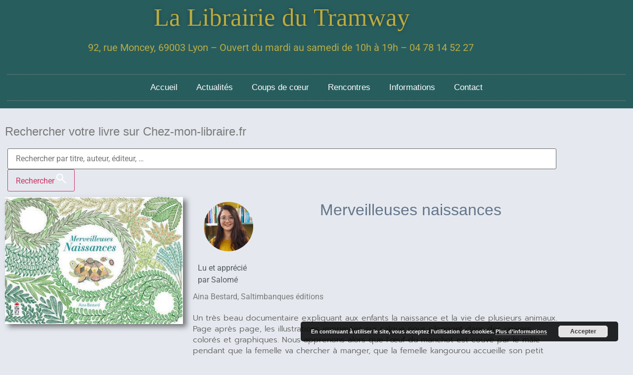

--- FILE ---
content_type: text/html; charset=UTF-8
request_url: https://lalibrairiedutramway.com/merveilleuses-naissances/
body_size: 17134
content:
<!doctype html>
<html lang="fr-FR" prefix="og: https://ogp.me/ns#">
<head>
	<meta charset="UTF-8">
	<meta name="viewport" content="width=device-width, initial-scale=1">
	<link rel="profile" href="https://gmpg.org/xfn/11">
	
<!-- Optimisation des moteurs de recherche par Rank Math - https://rankmath.com/ -->
<title>Merveilleuses naissances - La Librairie du Tramway</title>
<meta name="description" content="Un très beau documentaire expliquant aux enfants la naissance et la vie de plusieurs animaux. Page après page, les illustrations imprimées sur calque nous"/>
<meta name="robots" content="index, follow, max-snippet:-1, max-video-preview:-1, max-image-preview:large"/>
<link rel="canonical" href="https://lalibrairiedutramway.com/merveilleuses-naissances/" />
<meta property="og:locale" content="fr_FR" />
<meta property="og:type" content="article" />
<meta property="og:title" content="Merveilleuses naissances - La Librairie du Tramway" />
<meta property="og:description" content="Un très beau documentaire expliquant aux enfants la naissance et la vie de plusieurs animaux. Page après page, les illustrations imprimées sur calque nous" />
<meta property="og:url" content="https://lalibrairiedutramway.com/merveilleuses-naissances/" />
<meta property="og:site_name" content="La Librairie du Tramway" />
<meta property="article:tag" content="Aina Bestard" />
<meta property="article:tag" content="animaux" />
<meta property="article:tag" content="documentaire jeunesse" />
<meta property="article:tag" content="Merveilleuses naissances" />
<meta property="article:tag" content="Saltimbanques éditions" />
<meta property="article:section" content="Coups de coeur" />
<meta property="og:image" content="https://lalibrairiedutramway.com/wp-content/uploads/2019/03/Merveilleuses-Naiances.jpg" />
<meta property="og:image:secure_url" content="https://lalibrairiedutramway.com/wp-content/uploads/2019/03/Merveilleuses-Naiances.jpg" />
<meta property="og:image:width" content="400" />
<meta property="og:image:height" content="285" />
<meta property="og:image:alt" content="Merveilleuses naissances" />
<meta property="og:image:type" content="image/jpeg" />
<meta property="article:published_time" content="2019-03-07T18:44:58+01:00" />
<meta name="twitter:card" content="summary_large_image" />
<meta name="twitter:title" content="Merveilleuses naissances - La Librairie du Tramway" />
<meta name="twitter:description" content="Un très beau documentaire expliquant aux enfants la naissance et la vie de plusieurs animaux. Page après page, les illustrations imprimées sur calque nous" />
<meta name="twitter:image" content="https://lalibrairiedutramway.com/wp-content/uploads/2019/03/Merveilleuses-Naiances.jpg" />
<meta name="twitter:label1" content="Écrit par" />
<meta name="twitter:data1" content="Salomé" />
<meta name="twitter:label2" content="Temps de lecture" />
<meta name="twitter:data2" content="Moins d’une minute" />
<script type="application/ld+json" class="rank-math-schema">{"@context":"https://schema.org","@graph":[{"@type":["Person","Organization"],"@id":"https://lalibrairiedutramway.com/#person","name":"La Librairie du Tramway"},{"@type":"WebSite","@id":"https://lalibrairiedutramway.com/#website","url":"https://lalibrairiedutramway.com","name":"La Librairie du Tramway","publisher":{"@id":"https://lalibrairiedutramway.com/#person"},"inLanguage":"fr-FR"},{"@type":"ImageObject","@id":"https://lalibrairiedutramway.com/wp-content/uploads/2019/03/Merveilleuses-Naiances.jpg","url":"https://lalibrairiedutramway.com/wp-content/uploads/2019/03/Merveilleuses-Naiances.jpg","width":"400","height":"285","inLanguage":"fr-FR"},{"@type":"WebPage","@id":"https://lalibrairiedutramway.com/merveilleuses-naissances/#webpage","url":"https://lalibrairiedutramway.com/merveilleuses-naissances/","name":"Merveilleuses naissances - La Librairie du Tramway","datePublished":"2019-03-07T18:44:58+01:00","dateModified":"2019-03-07T18:44:58+01:00","isPartOf":{"@id":"https://lalibrairiedutramway.com/#website"},"primaryImageOfPage":{"@id":"https://lalibrairiedutramway.com/wp-content/uploads/2019/03/Merveilleuses-Naiances.jpg"},"inLanguage":"fr-FR"},{"@type":"Person","@id":"https://lalibrairiedutramway.com/author/salome/","name":"Salom\u00e9","url":"https://lalibrairiedutramway.com/author/salome/","image":{"@type":"ImageObject","@id":"https://secure.gravatar.com/avatar/33f083c88bf0ff62af544e853d00dc1c403b141076c540a41865f21449c8e9a6?s=96&amp;d=mm&amp;r=g","url":"https://secure.gravatar.com/avatar/33f083c88bf0ff62af544e853d00dc1c403b141076c540a41865f21449c8e9a6?s=96&amp;d=mm&amp;r=g","caption":"Salom\u00e9","inLanguage":"fr-FR"}},{"@type":"BlogPosting","headline":"Merveilleuses naissances - La Librairie du Tramway","datePublished":"2019-03-07T18:44:58+01:00","dateModified":"2019-03-07T18:44:58+01:00","articleSection":"Coups de coeur","author":{"@id":"https://lalibrairiedutramway.com/author/salome/","name":"Salom\u00e9"},"publisher":{"@id":"https://lalibrairiedutramway.com/#person"},"description":"Un tr\u00e8s beau documentaire expliquant aux enfants la naissance et la vie de plusieurs animaux. Page apr\u00e8s page, les illustrations imprim\u00e9es sur calque nous","name":"Merveilleuses naissances - La Librairie du Tramway","@id":"https://lalibrairiedutramway.com/merveilleuses-naissances/#richSnippet","isPartOf":{"@id":"https://lalibrairiedutramway.com/merveilleuses-naissances/#webpage"},"image":{"@id":"https://lalibrairiedutramway.com/wp-content/uploads/2019/03/Merveilleuses-Naiances.jpg"},"inLanguage":"fr-FR","mainEntityOfPage":{"@id":"https://lalibrairiedutramway.com/merveilleuses-naissances/#webpage"}}]}</script>
<!-- /Extension Rank Math WordPress SEO -->

<link rel="alternate" type="application/rss+xml" title="La Librairie du Tramway &raquo; Flux" href="https://lalibrairiedutramway.com/feed/" />
<link rel="alternate" type="application/rss+xml" title="La Librairie du Tramway &raquo; Flux des commentaires" href="https://lalibrairiedutramway.com/comments/feed/" />
<link rel="alternate" title="oEmbed (JSON)" type="application/json+oembed" href="https://lalibrairiedutramway.com/wp-json/oembed/1.0/embed?url=https%3A%2F%2Flalibrairiedutramway.com%2Fmerveilleuses-naissances%2F" />
<link rel="alternate" title="oEmbed (XML)" type="text/xml+oembed" href="https://lalibrairiedutramway.com/wp-json/oembed/1.0/embed?url=https%3A%2F%2Flalibrairiedutramway.com%2Fmerveilleuses-naissances%2F&#038;format=xml" />
<style id='wp-img-auto-sizes-contain-inline-css'>
img:is([sizes=auto i],[sizes^="auto," i]){contain-intrinsic-size:3000px 1500px}
/*# sourceURL=wp-img-auto-sizes-contain-inline-css */
</style>
<style id='wp-emoji-styles-inline-css'>

	img.wp-smiley, img.emoji {
		display: inline !important;
		border: none !important;
		box-shadow: none !important;
		height: 1em !important;
		width: 1em !important;
		margin: 0 0.07em !important;
		vertical-align: -0.1em !important;
		background: none !important;
		padding: 0 !important;
	}
/*# sourceURL=wp-emoji-styles-inline-css */
</style>
<link rel='stylesheet' id='wp-block-library-css' href='https://lalibrairiedutramway.com/wp-includes/css/dist/block-library/style.min.css?ver=6.9' media='all' />
<style id='global-styles-inline-css'>
:root{--wp--preset--aspect-ratio--square: 1;--wp--preset--aspect-ratio--4-3: 4/3;--wp--preset--aspect-ratio--3-4: 3/4;--wp--preset--aspect-ratio--3-2: 3/2;--wp--preset--aspect-ratio--2-3: 2/3;--wp--preset--aspect-ratio--16-9: 16/9;--wp--preset--aspect-ratio--9-16: 9/16;--wp--preset--color--black: #000000;--wp--preset--color--cyan-bluish-gray: #abb8c3;--wp--preset--color--white: #ffffff;--wp--preset--color--pale-pink: #f78da7;--wp--preset--color--vivid-red: #cf2e2e;--wp--preset--color--luminous-vivid-orange: #ff6900;--wp--preset--color--luminous-vivid-amber: #fcb900;--wp--preset--color--light-green-cyan: #7bdcb5;--wp--preset--color--vivid-green-cyan: #00d084;--wp--preset--color--pale-cyan-blue: #8ed1fc;--wp--preset--color--vivid-cyan-blue: #0693e3;--wp--preset--color--vivid-purple: #9b51e0;--wp--preset--gradient--vivid-cyan-blue-to-vivid-purple: linear-gradient(135deg,rgb(6,147,227) 0%,rgb(155,81,224) 100%);--wp--preset--gradient--light-green-cyan-to-vivid-green-cyan: linear-gradient(135deg,rgb(122,220,180) 0%,rgb(0,208,130) 100%);--wp--preset--gradient--luminous-vivid-amber-to-luminous-vivid-orange: linear-gradient(135deg,rgb(252,185,0) 0%,rgb(255,105,0) 100%);--wp--preset--gradient--luminous-vivid-orange-to-vivid-red: linear-gradient(135deg,rgb(255,105,0) 0%,rgb(207,46,46) 100%);--wp--preset--gradient--very-light-gray-to-cyan-bluish-gray: linear-gradient(135deg,rgb(238,238,238) 0%,rgb(169,184,195) 100%);--wp--preset--gradient--cool-to-warm-spectrum: linear-gradient(135deg,rgb(74,234,220) 0%,rgb(151,120,209) 20%,rgb(207,42,186) 40%,rgb(238,44,130) 60%,rgb(251,105,98) 80%,rgb(254,248,76) 100%);--wp--preset--gradient--blush-light-purple: linear-gradient(135deg,rgb(255,206,236) 0%,rgb(152,150,240) 100%);--wp--preset--gradient--blush-bordeaux: linear-gradient(135deg,rgb(254,205,165) 0%,rgb(254,45,45) 50%,rgb(107,0,62) 100%);--wp--preset--gradient--luminous-dusk: linear-gradient(135deg,rgb(255,203,112) 0%,rgb(199,81,192) 50%,rgb(65,88,208) 100%);--wp--preset--gradient--pale-ocean: linear-gradient(135deg,rgb(255,245,203) 0%,rgb(182,227,212) 50%,rgb(51,167,181) 100%);--wp--preset--gradient--electric-grass: linear-gradient(135deg,rgb(202,248,128) 0%,rgb(113,206,126) 100%);--wp--preset--gradient--midnight: linear-gradient(135deg,rgb(2,3,129) 0%,rgb(40,116,252) 100%);--wp--preset--font-size--small: 13px;--wp--preset--font-size--medium: 20px;--wp--preset--font-size--large: 36px;--wp--preset--font-size--x-large: 42px;--wp--preset--spacing--20: 0.44rem;--wp--preset--spacing--30: 0.67rem;--wp--preset--spacing--40: 1rem;--wp--preset--spacing--50: 1.5rem;--wp--preset--spacing--60: 2.25rem;--wp--preset--spacing--70: 3.38rem;--wp--preset--spacing--80: 5.06rem;--wp--preset--shadow--natural: 6px 6px 9px rgba(0, 0, 0, 0.2);--wp--preset--shadow--deep: 12px 12px 50px rgba(0, 0, 0, 0.4);--wp--preset--shadow--sharp: 6px 6px 0px rgba(0, 0, 0, 0.2);--wp--preset--shadow--outlined: 6px 6px 0px -3px rgb(255, 255, 255), 6px 6px rgb(0, 0, 0);--wp--preset--shadow--crisp: 6px 6px 0px rgb(0, 0, 0);}:root { --wp--style--global--content-size: 800px;--wp--style--global--wide-size: 1200px; }:where(body) { margin: 0; }.wp-site-blocks > .alignleft { float: left; margin-right: 2em; }.wp-site-blocks > .alignright { float: right; margin-left: 2em; }.wp-site-blocks > .aligncenter { justify-content: center; margin-left: auto; margin-right: auto; }:where(.wp-site-blocks) > * { margin-block-start: 24px; margin-block-end: 0; }:where(.wp-site-blocks) > :first-child { margin-block-start: 0; }:where(.wp-site-blocks) > :last-child { margin-block-end: 0; }:root { --wp--style--block-gap: 24px; }:root :where(.is-layout-flow) > :first-child{margin-block-start: 0;}:root :where(.is-layout-flow) > :last-child{margin-block-end: 0;}:root :where(.is-layout-flow) > *{margin-block-start: 24px;margin-block-end: 0;}:root :where(.is-layout-constrained) > :first-child{margin-block-start: 0;}:root :where(.is-layout-constrained) > :last-child{margin-block-end: 0;}:root :where(.is-layout-constrained) > *{margin-block-start: 24px;margin-block-end: 0;}:root :where(.is-layout-flex){gap: 24px;}:root :where(.is-layout-grid){gap: 24px;}.is-layout-flow > .alignleft{float: left;margin-inline-start: 0;margin-inline-end: 2em;}.is-layout-flow > .alignright{float: right;margin-inline-start: 2em;margin-inline-end: 0;}.is-layout-flow > .aligncenter{margin-left: auto !important;margin-right: auto !important;}.is-layout-constrained > .alignleft{float: left;margin-inline-start: 0;margin-inline-end: 2em;}.is-layout-constrained > .alignright{float: right;margin-inline-start: 2em;margin-inline-end: 0;}.is-layout-constrained > .aligncenter{margin-left: auto !important;margin-right: auto !important;}.is-layout-constrained > :where(:not(.alignleft):not(.alignright):not(.alignfull)){max-width: var(--wp--style--global--content-size);margin-left: auto !important;margin-right: auto !important;}.is-layout-constrained > .alignwide{max-width: var(--wp--style--global--wide-size);}body .is-layout-flex{display: flex;}.is-layout-flex{flex-wrap: wrap;align-items: center;}.is-layout-flex > :is(*, div){margin: 0;}body .is-layout-grid{display: grid;}.is-layout-grid > :is(*, div){margin: 0;}body{padding-top: 0px;padding-right: 0px;padding-bottom: 0px;padding-left: 0px;}a:where(:not(.wp-element-button)){text-decoration: underline;}:root :where(.wp-element-button, .wp-block-button__link){background-color: #32373c;border-width: 0;color: #fff;font-family: inherit;font-size: inherit;font-style: inherit;font-weight: inherit;letter-spacing: inherit;line-height: inherit;padding-top: calc(0.667em + 2px);padding-right: calc(1.333em + 2px);padding-bottom: calc(0.667em + 2px);padding-left: calc(1.333em + 2px);text-decoration: none;text-transform: inherit;}.has-black-color{color: var(--wp--preset--color--black) !important;}.has-cyan-bluish-gray-color{color: var(--wp--preset--color--cyan-bluish-gray) !important;}.has-white-color{color: var(--wp--preset--color--white) !important;}.has-pale-pink-color{color: var(--wp--preset--color--pale-pink) !important;}.has-vivid-red-color{color: var(--wp--preset--color--vivid-red) !important;}.has-luminous-vivid-orange-color{color: var(--wp--preset--color--luminous-vivid-orange) !important;}.has-luminous-vivid-amber-color{color: var(--wp--preset--color--luminous-vivid-amber) !important;}.has-light-green-cyan-color{color: var(--wp--preset--color--light-green-cyan) !important;}.has-vivid-green-cyan-color{color: var(--wp--preset--color--vivid-green-cyan) !important;}.has-pale-cyan-blue-color{color: var(--wp--preset--color--pale-cyan-blue) !important;}.has-vivid-cyan-blue-color{color: var(--wp--preset--color--vivid-cyan-blue) !important;}.has-vivid-purple-color{color: var(--wp--preset--color--vivid-purple) !important;}.has-black-background-color{background-color: var(--wp--preset--color--black) !important;}.has-cyan-bluish-gray-background-color{background-color: var(--wp--preset--color--cyan-bluish-gray) !important;}.has-white-background-color{background-color: var(--wp--preset--color--white) !important;}.has-pale-pink-background-color{background-color: var(--wp--preset--color--pale-pink) !important;}.has-vivid-red-background-color{background-color: var(--wp--preset--color--vivid-red) !important;}.has-luminous-vivid-orange-background-color{background-color: var(--wp--preset--color--luminous-vivid-orange) !important;}.has-luminous-vivid-amber-background-color{background-color: var(--wp--preset--color--luminous-vivid-amber) !important;}.has-light-green-cyan-background-color{background-color: var(--wp--preset--color--light-green-cyan) !important;}.has-vivid-green-cyan-background-color{background-color: var(--wp--preset--color--vivid-green-cyan) !important;}.has-pale-cyan-blue-background-color{background-color: var(--wp--preset--color--pale-cyan-blue) !important;}.has-vivid-cyan-blue-background-color{background-color: var(--wp--preset--color--vivid-cyan-blue) !important;}.has-vivid-purple-background-color{background-color: var(--wp--preset--color--vivid-purple) !important;}.has-black-border-color{border-color: var(--wp--preset--color--black) !important;}.has-cyan-bluish-gray-border-color{border-color: var(--wp--preset--color--cyan-bluish-gray) !important;}.has-white-border-color{border-color: var(--wp--preset--color--white) !important;}.has-pale-pink-border-color{border-color: var(--wp--preset--color--pale-pink) !important;}.has-vivid-red-border-color{border-color: var(--wp--preset--color--vivid-red) !important;}.has-luminous-vivid-orange-border-color{border-color: var(--wp--preset--color--luminous-vivid-orange) !important;}.has-luminous-vivid-amber-border-color{border-color: var(--wp--preset--color--luminous-vivid-amber) !important;}.has-light-green-cyan-border-color{border-color: var(--wp--preset--color--light-green-cyan) !important;}.has-vivid-green-cyan-border-color{border-color: var(--wp--preset--color--vivid-green-cyan) !important;}.has-pale-cyan-blue-border-color{border-color: var(--wp--preset--color--pale-cyan-blue) !important;}.has-vivid-cyan-blue-border-color{border-color: var(--wp--preset--color--vivid-cyan-blue) !important;}.has-vivid-purple-border-color{border-color: var(--wp--preset--color--vivid-purple) !important;}.has-vivid-cyan-blue-to-vivid-purple-gradient-background{background: var(--wp--preset--gradient--vivid-cyan-blue-to-vivid-purple) !important;}.has-light-green-cyan-to-vivid-green-cyan-gradient-background{background: var(--wp--preset--gradient--light-green-cyan-to-vivid-green-cyan) !important;}.has-luminous-vivid-amber-to-luminous-vivid-orange-gradient-background{background: var(--wp--preset--gradient--luminous-vivid-amber-to-luminous-vivid-orange) !important;}.has-luminous-vivid-orange-to-vivid-red-gradient-background{background: var(--wp--preset--gradient--luminous-vivid-orange-to-vivid-red) !important;}.has-very-light-gray-to-cyan-bluish-gray-gradient-background{background: var(--wp--preset--gradient--very-light-gray-to-cyan-bluish-gray) !important;}.has-cool-to-warm-spectrum-gradient-background{background: var(--wp--preset--gradient--cool-to-warm-spectrum) !important;}.has-blush-light-purple-gradient-background{background: var(--wp--preset--gradient--blush-light-purple) !important;}.has-blush-bordeaux-gradient-background{background: var(--wp--preset--gradient--blush-bordeaux) !important;}.has-luminous-dusk-gradient-background{background: var(--wp--preset--gradient--luminous-dusk) !important;}.has-pale-ocean-gradient-background{background: var(--wp--preset--gradient--pale-ocean) !important;}.has-electric-grass-gradient-background{background: var(--wp--preset--gradient--electric-grass) !important;}.has-midnight-gradient-background{background: var(--wp--preset--gradient--midnight) !important;}.has-small-font-size{font-size: var(--wp--preset--font-size--small) !important;}.has-medium-font-size{font-size: var(--wp--preset--font-size--medium) !important;}.has-large-font-size{font-size: var(--wp--preset--font-size--large) !important;}.has-x-large-font-size{font-size: var(--wp--preset--font-size--x-large) !important;}
:root :where(.wp-block-pullquote){font-size: 1.5em;line-height: 1.6;}
/*# sourceURL=global-styles-inline-css */
</style>
<link rel='stylesheet' id='contact-form-7-css' href='https://lalibrairiedutramway.com/wp-content/plugins/contact-form-7/includes/css/styles.css?ver=6.1.4' media='all' />
<link rel='stylesheet' id='hello-elementor-css' href='https://lalibrairiedutramway.com/wp-content/themes/hello-elementor/assets/css/reset.css?ver=3.4.5' media='all' />
<link rel='stylesheet' id='hello-elementor-theme-style-css' href='https://lalibrairiedutramway.com/wp-content/themes/hello-elementor/assets/css/theme.css?ver=3.4.5' media='all' />
<link rel='stylesheet' id='hello-elementor-header-footer-css' href='https://lalibrairiedutramway.com/wp-content/themes/hello-elementor/assets/css/header-footer.css?ver=3.4.5' media='all' />
<link rel='stylesheet' id='elementor-frontend-css' href='https://lalibrairiedutramway.com/wp-content/plugins/elementor/assets/css/frontend.min.css?ver=3.34.1' media='all' />
<link rel='stylesheet' id='elementor-post-4689-css' href='https://lalibrairiedutramway.com/wp-content/uploads/elementor/css/post-4689.css?ver=1768500989' media='all' />
<link rel='stylesheet' id='widget-heading-css' href='https://lalibrairiedutramway.com/wp-content/plugins/elementor/assets/css/widget-heading.min.css?ver=3.34.1' media='all' />
<link rel='stylesheet' id='widget-nav-menu-css' href='https://lalibrairiedutramway.com/wp-content/plugins/elementor-pro/assets/css/widget-nav-menu.min.css?ver=3.34.0' media='all' />
<link rel='stylesheet' id='widget-spacer-css' href='https://lalibrairiedutramway.com/wp-content/plugins/elementor/assets/css/widget-spacer.min.css?ver=3.34.1' media='all' />
<link rel='stylesheet' id='swiper-css' href='https://lalibrairiedutramway.com/wp-content/plugins/elementor/assets/lib/swiper/v8/css/swiper.min.css?ver=8.4.5' media='all' />
<link rel='stylesheet' id='e-swiper-css' href='https://lalibrairiedutramway.com/wp-content/plugins/elementor/assets/css/conditionals/e-swiper.min.css?ver=3.34.1' media='all' />
<link rel='stylesheet' id='widget-image-carousel-css' href='https://lalibrairiedutramway.com/wp-content/plugins/elementor/assets/css/widget-image-carousel.min.css?ver=3.34.1' media='all' />
<link rel='stylesheet' id='widget-image-css' href='https://lalibrairiedutramway.com/wp-content/plugins/elementor/assets/css/widget-image.min.css?ver=3.34.1' media='all' />
<link rel='stylesheet' id='widget-author-box-css' href='https://lalibrairiedutramway.com/wp-content/plugins/elementor-pro/assets/css/widget-author-box.min.css?ver=3.34.0' media='all' />
<link rel='stylesheet' id='widget-post-info-css' href='https://lalibrairiedutramway.com/wp-content/plugins/elementor-pro/assets/css/widget-post-info.min.css?ver=3.34.0' media='all' />
<link rel='stylesheet' id='widget-icon-list-css' href='https://lalibrairiedutramway.com/wp-content/plugins/elementor/assets/css/widget-icon-list.min.css?ver=3.34.1' media='all' />
<link rel='stylesheet' id='elementor-icons-shared-0-css' href='https://lalibrairiedutramway.com/wp-content/plugins/elementor/assets/lib/font-awesome/css/fontawesome.min.css?ver=5.15.3' media='all' />
<link rel='stylesheet' id='elementor-icons-fa-regular-css' href='https://lalibrairiedutramway.com/wp-content/plugins/elementor/assets/lib/font-awesome/css/regular.min.css?ver=5.15.3' media='all' />
<link rel='stylesheet' id='elementor-icons-fa-solid-css' href='https://lalibrairiedutramway.com/wp-content/plugins/elementor/assets/lib/font-awesome/css/solid.min.css?ver=5.15.3' media='all' />
<link rel='stylesheet' id='e-animation-fadeIn-css' href='https://lalibrairiedutramway.com/wp-content/plugins/elementor/assets/lib/animations/styles/fadeIn.min.css?ver=3.34.1' media='all' />
<link rel='stylesheet' id='widget-share-buttons-css' href='https://lalibrairiedutramway.com/wp-content/plugins/elementor-pro/assets/css/widget-share-buttons.min.css?ver=3.34.0' media='all' />
<link rel='stylesheet' id='e-apple-webkit-css' href='https://lalibrairiedutramway.com/wp-content/plugins/elementor/assets/css/conditionals/apple-webkit.min.css?ver=3.34.1' media='all' />
<link rel='stylesheet' id='elementor-icons-fa-brands-css' href='https://lalibrairiedutramway.com/wp-content/plugins/elementor/assets/lib/font-awesome/css/brands.min.css?ver=5.15.3' media='all' />
<link rel='stylesheet' id='widget-post-navigation-css' href='https://lalibrairiedutramway.com/wp-content/plugins/elementor-pro/assets/css/widget-post-navigation.min.css?ver=3.34.0' media='all' />
<link rel='stylesheet' id='elementor-icons-css' href='https://lalibrairiedutramway.com/wp-content/plugins/elementor/assets/lib/eicons/css/elementor-icons.min.css?ver=5.45.0' media='all' />
<link rel='stylesheet' id='elementor-post-4816-css' href='https://lalibrairiedutramway.com/wp-content/uploads/elementor/css/post-4816.css?ver=1768500989' media='all' />
<link rel='stylesheet' id='elementor-post-4824-css' href='https://lalibrairiedutramway.com/wp-content/uploads/elementor/css/post-4824.css?ver=1768500989' media='all' />
<link rel='stylesheet' id='elementor-post-4753-css' href='https://lalibrairiedutramway.com/wp-content/uploads/elementor/css/post-4753.css?ver=1768501562' media='all' />
<link rel='stylesheet' id='ecs-styles-css' href='https://lalibrairiedutramway.com/wp-content/plugins/ele-custom-skin/assets/css/ecs-style.css?ver=3.1.9' media='all' />
<link rel='stylesheet' id='elementor-post-5012-css' href='https://lalibrairiedutramway.com/wp-content/uploads/elementor/css/post-5012.css?ver=1656347994' media='all' />
<link rel='stylesheet' id='elementor-post-4885-css' href='https://lalibrairiedutramway.com/wp-content/uploads/elementor/css/post-4885.css?ver=1656596941' media='all' />
<link rel='stylesheet' id='elementor-post-4916-css' href='https://lalibrairiedutramway.com/wp-content/uploads/elementor/css/post-4916.css?ver=1656507702' media='all' />
<link rel='stylesheet' id='elementor-post-5043-css' href='https://lalibrairiedutramway.com/wp-content/uploads/elementor/css/post-5043.css?ver=1656762311' media='all' />
<link rel='stylesheet' id='elementor-post-5060-css' href='https://lalibrairiedutramway.com/wp-content/uploads/elementor/css/post-5060.css?ver=1656351148' media='all' />
<link rel='stylesheet' id='elementor-gf-local-robotoslab-css' href='https://lalibrairiedutramway.com/wp-content/uploads/elementor/google-fonts/css/robotoslab.css?ver=1742337742' media='all' />
<link rel='stylesheet' id='elementor-gf-local-roboto-css' href='https://lalibrairiedutramway.com/wp-content/uploads/elementor/google-fonts/css/roboto.css?ver=1742337761' media='all' />
<link rel='stylesheet' id='elementor-gf-local-prompt-css' href='https://lalibrairiedutramway.com/wp-content/uploads/elementor/google-fonts/css/prompt.css?ver=1742338340' media='all' />
<script src="https://lalibrairiedutramway.com/wp-includes/js/jquery/jquery.min.js?ver=3.7.1" id="jquery-core-js"></script>
<script src="https://lalibrairiedutramway.com/wp-includes/js/jquery/jquery-migrate.min.js?ver=3.4.1" id="jquery-migrate-js"></script>
<script id="ecs_ajax_load-js-extra">
var ecs_ajax_params = {"ajaxurl":"https://lalibrairiedutramway.com/wp-admin/admin-ajax.php","posts":"{\"page\":0,\"name\":\"merveilleuses-naissances\",\"error\":\"\",\"m\":\"\",\"p\":0,\"post_parent\":\"\",\"subpost\":\"\",\"subpost_id\":\"\",\"attachment\":\"\",\"attachment_id\":0,\"pagename\":\"\",\"page_id\":0,\"second\":\"\",\"minute\":\"\",\"hour\":\"\",\"day\":0,\"monthnum\":0,\"year\":0,\"w\":0,\"category_name\":\"\",\"tag\":\"\",\"cat\":\"\",\"tag_id\":\"\",\"author\":\"\",\"author_name\":\"\",\"feed\":\"\",\"tb\":\"\",\"paged\":0,\"meta_key\":\"\",\"meta_value\":\"\",\"preview\":\"\",\"s\":\"\",\"sentence\":\"\",\"title\":\"\",\"fields\":\"all\",\"menu_order\":\"\",\"embed\":\"\",\"category__in\":[],\"category__not_in\":[],\"category__and\":[],\"post__in\":[],\"post__not_in\":[],\"post_name__in\":[],\"tag__in\":[],\"tag__not_in\":[],\"tag__and\":[],\"tag_slug__in\":[],\"tag_slug__and\":[],\"post_parent__in\":[],\"post_parent__not_in\":[],\"author__in\":[],\"author__not_in\":[],\"search_columns\":[],\"post_type\":[\"post\",\"page\",\"e-landing-page\"],\"ignore_sticky_posts\":false,\"suppress_filters\":false,\"cache_results\":true,\"update_post_term_cache\":true,\"update_menu_item_cache\":false,\"lazy_load_term_meta\":true,\"update_post_meta_cache\":true,\"posts_per_page\":9,\"nopaging\":false,\"comments_per_page\":\"50\",\"no_found_rows\":false,\"order\":\"DESC\"}"};
//# sourceURL=ecs_ajax_load-js-extra
</script>
<script src="https://lalibrairiedutramway.com/wp-content/plugins/ele-custom-skin/assets/js/ecs_ajax_pagination.js?ver=3.1.9" id="ecs_ajax_load-js"></script>
<script src="https://lalibrairiedutramway.com/wp-content/plugins/ele-custom-skin/assets/js/ecs.js?ver=3.1.9" id="ecs-script-js"></script>
<link rel="https://api.w.org/" href="https://lalibrairiedutramway.com/wp-json/" /><link rel="alternate" title="JSON" type="application/json" href="https://lalibrairiedutramway.com/wp-json/wp/v2/posts/2932" /><link rel="EditURI" type="application/rsd+xml" title="RSD" href="https://lalibrairiedutramway.com/xmlrpc.php?rsd" />
<meta name="generator" content="WordPress 6.9" />
<link rel='shortlink' href='https://lalibrairiedutramway.com/?p=2932' />
<meta name="generator" content="Elementor 3.34.1; features: additional_custom_breakpoints; settings: css_print_method-external, google_font-enabled, font_display-auto">
			<style>
				.e-con.e-parent:nth-of-type(n+4):not(.e-lazyloaded):not(.e-no-lazyload),
				.e-con.e-parent:nth-of-type(n+4):not(.e-lazyloaded):not(.e-no-lazyload) * {
					background-image: none !important;
				}
				@media screen and (max-height: 1024px) {
					.e-con.e-parent:nth-of-type(n+3):not(.e-lazyloaded):not(.e-no-lazyload),
					.e-con.e-parent:nth-of-type(n+3):not(.e-lazyloaded):not(.e-no-lazyload) * {
						background-image: none !important;
					}
				}
				@media screen and (max-height: 640px) {
					.e-con.e-parent:nth-of-type(n+2):not(.e-lazyloaded):not(.e-no-lazyload),
					.e-con.e-parent:nth-of-type(n+2):not(.e-lazyloaded):not(.e-no-lazyload) * {
						background-image: none !important;
					}
				}
			</style>
			<link rel="icon" href="https://lalibrairiedutramway.com/wp-content/uploads/2024/12/2024cropped-tramway-logo-150x150.png" sizes="32x32" />
<link rel="icon" href="https://lalibrairiedutramway.com/wp-content/uploads/2024/12/2024cropped-tramway-logo-300x300.png" sizes="192x192" />
<link rel="apple-touch-icon" href="https://lalibrairiedutramway.com/wp-content/uploads/2024/12/2024cropped-tramway-logo-300x300.png" />
<meta name="msapplication-TileImage" content="https://lalibrairiedutramway.com/wp-content/uploads/2024/12/2024cropped-tramway-logo-300x300.png" />
</head>
<body class="wp-singular post-template-default single single-post postid-2932 single-format-standard wp-embed-responsive wp-theme-hello-elementor hello-elementor-default elementor-default elementor-kit-4689 elementor-page-4753">


<a class="skip-link screen-reader-text" href="#content">Aller au contenu</a>

		<header data-elementor-type="header" data-elementor-id="4816" class="elementor elementor-4816 elementor-location-header" data-elementor-post-type="elementor_library">
					<section class="elementor-section elementor-top-section elementor-element elementor-element-8f7f66d elementor-section-content-middle elementor-section-boxed elementor-section-height-default elementor-section-height-default" data-id="8f7f66d" data-element_type="section" data-settings="{&quot;background_background&quot;:&quot;classic&quot;}">
						<div class="elementor-container elementor-column-gap-default">
					<div class="elementor-column elementor-col-100 elementor-top-column elementor-element elementor-element-6c172cc" data-id="6c172cc" data-element_type="column">
			<div class="elementor-widget-wrap elementor-element-populated">
						<div class="elementor-element elementor-element-e140573 elementor-widget elementor-widget-heading" data-id="e140573" data-element_type="widget" data-widget_type="heading.default">
				<div class="elementor-widget-container">
					<h2 class="elementor-heading-title elementor-size-small">La Librairie du Tramway </h2>				</div>
				</div>
				<div class="elementor-element elementor-element-364b5aa elementor-widget elementor-widget-text-editor" data-id="364b5aa" data-element_type="widget" data-widget_type="text-editor.default">
				<div class="elementor-widget-container">
									<p>92, rue Moncey, 69003 Lyon – Ouvert du mardi au samedi de 10h à 19h – 04 78 14 52 27 </p>								</div>
				</div>
					</div>
		</div>
					</div>
		</section>
				<section class="elementor-section elementor-top-section elementor-element elementor-element-fa52442 elementor-section-content-middle elementor-section-full_width elementor-section-height-default elementor-section-height-default" data-id="fa52442" data-element_type="section" data-settings="{&quot;background_background&quot;:&quot;classic&quot;}">
						<div class="elementor-container elementor-column-gap-extended">
					<div class="elementor-column elementor-col-100 elementor-top-column elementor-element elementor-element-c7c4d3a" data-id="c7c4d3a" data-element_type="column">
			<div class="elementor-widget-wrap elementor-element-populated">
						<div class="elementor-element elementor-element-3e9ba48 elementor-nav-menu__align-center elementor-nav-menu--dropdown-mobile elementor-nav-menu--stretch elementor-nav-menu__text-align-center elementor-nav-menu--toggle elementor-nav-menu--burger elementor-widget elementor-widget-nav-menu" data-id="3e9ba48" data-element_type="widget" data-settings="{&quot;full_width&quot;:&quot;stretch&quot;,&quot;layout&quot;:&quot;horizontal&quot;,&quot;submenu_icon&quot;:{&quot;value&quot;:&quot;&lt;i class=\&quot;fas fa-caret-down\&quot; aria-hidden=\&quot;true\&quot;&gt;&lt;\/i&gt;&quot;,&quot;library&quot;:&quot;fa-solid&quot;},&quot;toggle&quot;:&quot;burger&quot;}" data-widget_type="nav-menu.default">
				<div class="elementor-widget-container">
								<nav aria-label="Menu" class="elementor-nav-menu--main elementor-nav-menu__container elementor-nav-menu--layout-horizontal e--pointer-double-line e--animation-drop-in">
				<ul id="menu-1-3e9ba48" class="elementor-nav-menu"><li class="menu-item menu-item-type-post_type menu-item-object-page menu-item-home menu-item-4731"><a href="https://lalibrairiedutramway.com/" class="elementor-item">Accueil</a></li>
<li class="menu-item menu-item-type-post_type menu-item-object-page menu-item-5097"><a href="https://lalibrairiedutramway.com/actualites/" class="elementor-item">Actualités</a></li>
<li class="menu-item menu-item-type-post_type menu-item-object-page menu-item-5098"><a href="https://lalibrairiedutramway.com/coups-de-coeur/" class="elementor-item">Coups de cœur</a></li>
<li class="menu-item menu-item-type-post_type menu-item-object-page menu-item-5096"><a href="https://lalibrairiedutramway.com/rencontres/" class="elementor-item">Rencontres</a></li>
<li class="menu-item menu-item-type-post_type menu-item-object-page menu-item-4984"><a href="https://lalibrairiedutramway.com/informations/" class="elementor-item">Informations</a></li>
<li class="menu-item menu-item-type-post_type menu-item-object-page menu-item-4963"><a href="https://lalibrairiedutramway.com/contact/" class="elementor-item">Contact</a></li>
</ul>			</nav>
					<div class="elementor-menu-toggle" role="button" tabindex="0" aria-label="Permuter le menu" aria-expanded="false">
			<i aria-hidden="true" role="presentation" class="elementor-menu-toggle__icon--open eicon-menu-bar"></i><i aria-hidden="true" role="presentation" class="elementor-menu-toggle__icon--close eicon-close"></i>		</div>
					<nav class="elementor-nav-menu--dropdown elementor-nav-menu__container" aria-hidden="true">
				<ul id="menu-2-3e9ba48" class="elementor-nav-menu"><li class="menu-item menu-item-type-post_type menu-item-object-page menu-item-home menu-item-4731"><a href="https://lalibrairiedutramway.com/" class="elementor-item" tabindex="-1">Accueil</a></li>
<li class="menu-item menu-item-type-post_type menu-item-object-page menu-item-5097"><a href="https://lalibrairiedutramway.com/actualites/" class="elementor-item" tabindex="-1">Actualités</a></li>
<li class="menu-item menu-item-type-post_type menu-item-object-page menu-item-5098"><a href="https://lalibrairiedutramway.com/coups-de-coeur/" class="elementor-item" tabindex="-1">Coups de cœur</a></li>
<li class="menu-item menu-item-type-post_type menu-item-object-page menu-item-5096"><a href="https://lalibrairiedutramway.com/rencontres/" class="elementor-item" tabindex="-1">Rencontres</a></li>
<li class="menu-item menu-item-type-post_type menu-item-object-page menu-item-4984"><a href="https://lalibrairiedutramway.com/informations/" class="elementor-item" tabindex="-1">Informations</a></li>
<li class="menu-item menu-item-type-post_type menu-item-object-page menu-item-4963"><a href="https://lalibrairiedutramway.com/contact/" class="elementor-item" tabindex="-1">Contact</a></li>
</ul>			</nav>
						</div>
				</div>
					</div>
		</div>
					</div>
		</section>
				<section class="elementor-section elementor-top-section elementor-element elementor-element-536e6d0 elementor-section-boxed elementor-section-height-default elementor-section-height-default" data-id="536e6d0" data-element_type="section">
						<div class="elementor-container elementor-column-gap-default">
					<div class="elementor-column elementor-col-100 elementor-top-column elementor-element elementor-element-3b137c6" data-id="3b137c6" data-element_type="column">
			<div class="elementor-widget-wrap elementor-element-populated">
						<div class="elementor-element elementor-element-2781279 elementor-hidden-mobile elementor-widget elementor-widget-spacer" data-id="2781279" data-element_type="widget" data-widget_type="spacer.default">
				<div class="elementor-widget-container">
							<div class="elementor-spacer">
			<div class="elementor-spacer-inner"></div>
		</div>
						</div>
				</div>
					</div>
		</div>
					</div>
		</section>
				<section class="elementor-section elementor-top-section elementor-element elementor-element-22b722f elementor-section-boxed elementor-section-height-default elementor-section-height-default" data-id="22b722f" data-element_type="section">
						<div class="elementor-container elementor-column-gap-default">
					<div class="elementor-column elementor-col-100 elementor-top-column elementor-element elementor-element-b298c7b" data-id="b298c7b" data-element_type="column">
			<div class="elementor-widget-wrap elementor-element-populated">
						<div class="elementor-element elementor-element-93d34e0 elementor-widget elementor-widget-heading" data-id="93d34e0" data-element_type="widget" data-widget_type="heading.default">
				<div class="elementor-widget-container">
					<h4 class="elementor-heading-title elementor-size-default">Rechercher votre livre sur Chez-mon-libraire.fr</h4>				</div>
				</div>
					</div>
		</div>
					</div>
		</section>
				<section class="elementor-section elementor-top-section elementor-element elementor-element-ae91666 elementor-section-height-min-height elementor-section-boxed elementor-section-height-default elementor-section-items-middle" data-id="ae91666" data-element_type="section">
						<div class="elementor-container elementor-column-gap-narrow">
					<div class="elementor-column elementor-col-100 elementor-top-column elementor-element elementor-element-dffb3fe" data-id="dffb3fe" data-element_type="column">
			<div class="elementor-widget-wrap elementor-element-populated">
						<div class="elementor-element elementor-element-9d8243d elementor-absolute elementor-widget elementor-widget-html" data-id="9d8243d" data-element_type="widget" data-settings="{&quot;_position&quot;:&quot;absolute&quot;}" data-widget_type="html.default">
				<div class="elementor-widget-container">
					<form role="search" action="https://www.chez-mon-libraire.fr/listeliv.php" target="_blank" method="GET">
      <input type="text" name="mots_recherche" placeholder="Rechercher par titre, auteur, éditeur, …" >
        <button type="submit">Rechercher

            
           <svg xmlns="http://www.w3.orgLL/2000/svg" width="19.799" height="19.799" viewBox="0 0 19.799 19.799"
           >
      <input>Recherche</input>
  
  <g id="Groupe_140" data-name="Groupe 140" transform="translate(-1256.245 -847.245)">
    <g id="Ellipse_1" data-name="Ellipse 1" transform="translate(1256.245 847.245)" fill="none" stroke="white" stroke-width="2">
      <circle cx="6.853" cy="6.853" r="6.853" stroke="none"></circle>
      <circle cx="6.853" cy="6.853" r="5.853" fill="none"></circle>
    </g>
    <line id="Ligne_1" data-name="Ligne 1" x2="7.833" y2="7.833" transform="translate(1267.504 858.504)" fill="none" stroke="white" stroke-width="2"></line>
     
  </g>
  
</svg>
  
        </button>
       
      </form>				</div>
				</div>
				<div class="elementor-element elementor-element-9a3261b elementor-widget elementor-widget-spacer" data-id="9a3261b" data-element_type="widget" data-widget_type="spacer.default">
				<div class="elementor-widget-container">
							<div class="elementor-spacer">
			<div class="elementor-spacer-inner"></div>
		</div>
						</div>
				</div>
					</div>
		</div>
					</div>
		</section>
				</header>
				<div data-elementor-type="single-post" data-elementor-id="4753" class="elementor elementor-4753 elementor-location-single post-2932 post type-post status-publish format-standard has-post-thumbnail hentry category-coupsdecoeur tag-aina-bestard tag-animaux tag-documentaire-jeunesse tag-merveilleuses-naissances tag-saltimbanques-editions" data-elementor-post-type="elementor_library">
					<section class="elementor-section elementor-top-section elementor-element elementor-element-3d64f94 elementor-section-boxed elementor-section-height-default elementor-section-height-default" data-id="3d64f94" data-element_type="section">
						<div class="elementor-container elementor-column-gap-default">
					<div class="elementor-column elementor-col-33 elementor-top-column elementor-element elementor-element-2f2e9e9" data-id="2f2e9e9" data-element_type="column">
			<div class="elementor-widget-wrap elementor-element-populated">
						<div class="elementor-element elementor-element-8d3a919 elementor-widget elementor-widget-image" data-id="8d3a919" data-element_type="widget" data-widget_type="image.default">
				<div class="elementor-widget-container">
															<img fetchpriority="high" width="400" height="285" src="https://lalibrairiedutramway.com/wp-content/uploads/2019/03/Merveilleuses-Naiances.jpg" class="attachment-large size-large wp-image-2933" alt="" srcset="https://lalibrairiedutramway.com/wp-content/uploads/2019/03/Merveilleuses-Naiances.jpg 400w, https://lalibrairiedutramway.com/wp-content/uploads/2019/03/Merveilleuses-Naiances-300x214.jpg 300w, https://lalibrairiedutramway.com/wp-content/uploads/2019/03/Merveilleuses-Naiances-211x150.jpg 211w" sizes="(max-width: 400px) 100vw, 400px" />															</div>
				</div>
					</div>
		</div>
				<div class="elementor-column elementor-col-66 elementor-top-column elementor-element elementor-element-b427194" data-id="b427194" data-element_type="column">
			<div class="elementor-widget-wrap elementor-element-populated">
						<section class="elementor-section elementor-inner-section elementor-element elementor-element-01e0b55 elementor-section-boxed elementor-section-height-default elementor-section-height-default" data-id="01e0b55" data-element_type="section">
						<div class="elementor-container elementor-column-gap-default">
					<div class="elementor-column elementor-col-50 elementor-inner-column elementor-element elementor-element-39fb599" data-id="39fb599" data-element_type="column">
			<div class="elementor-widget-wrap elementor-element-populated">
						<div class="elementor-element elementor-element-3e09235 elementor-author-box--layout-image-above elementor-author-box--align-center elementor-author-box--avatar-yes elementor-author-box--link-no elementor-widget elementor-widget-author-box" data-id="3e09235" data-element_type="widget" data-widget_type="author-box.default">
				<div class="elementor-widget-container">
							<div class="elementor-author-box">
							<div  class="elementor-author-box__avatar">
					<img src="https://secure.gravatar.com/avatar/33f083c88bf0ff62af544e853d00dc1c403b141076c540a41865f21449c8e9a6?s=300&#038;d=mm&#038;r=g" alt="Image de Salomé" loading="lazy">
				</div>
			
			<div class="elementor-author-box__text">
				
				
							</div>
		</div>
						</div>
				</div>
				<div class="elementor-element elementor-element-4d0d973 elementor-widget elementor-widget-post-info" data-id="4d0d973" data-element_type="widget" data-widget_type="post-info.default">
				<div class="elementor-widget-container">
							<ul class="elementor-inline-items elementor-icon-list-items elementor-post-info">
								<li class="elementor-icon-list-item elementor-repeater-item-0b4b2d1 elementor-inline-item" itemprop="author">
													<span class="elementor-icon-list-text elementor-post-info__item elementor-post-info__item--type-author">
							<span class="elementor-post-info__item-prefix">Lu et apprécié par</span>
										Salomé					</span>
								</li>
				</ul>
						</div>
				</div>
					</div>
		</div>
				<div class="elementor-column elementor-col-50 elementor-inner-column elementor-element elementor-element-69bca8a" data-id="69bca8a" data-element_type="column">
			<div class="elementor-widget-wrap elementor-element-populated">
						<div class="elementor-element elementor-element-04f452e animated-fast elementor-invisible elementor-widget elementor-widget-heading" data-id="04f452e" data-element_type="widget" data-settings="{&quot;_animation&quot;:&quot;fadeIn&quot;}" data-widget_type="heading.default">
				<div class="elementor-widget-container">
					<h2 class="elementor-heading-title elementor-size-default">Merveilleuses naissances</h2>				</div>
				</div>
					</div>
		</div>
					</div>
		</section>
				<div class="elementor-element elementor-element-a9c3987 elementor-widget elementor-widget-text-editor" data-id="a9c3987" data-element_type="widget" data-widget_type="text-editor.default">
				<div class="elementor-widget-container">
									Aina Bestard, Saltimbanques éditions								</div>
				</div>
				<div class="elementor-element elementor-element-32cda718 elementor-widget elementor-widget-theme-post-content" data-id="32cda718" data-element_type="widget" data-widget_type="theme-post-content.default">
				<div class="elementor-widget-container">
					<p>Un très beau documentaire expliquant aux enfants la naissance et la vie de plusieurs animaux. Page après page, les illustrations imprimées sur calque nous plongent dans des univers colorés et graphiques. Nous apprenons alors que l’œuf du manchot est couvé par le mâle pendant que la femelle va chercher à manger, que la femelle kangourou accueille son petit dans une poche sur son ventre ou encore que les bébés tortues doivent survivre seules puisque leur mère est partie&#8230;. Les Manchots empereurs, les tortues terrestres, les hippocampes, les Kangourous roux, les grenouilles et les papillons monarques, et même les baleines bleues n&rsquo;auront plus de secrets pour les enfants !</p>
<p>A partir de 5 ans !</p>
				</div>
				</div>
				<div class="elementor-element elementor-element-da9c0fe elementor-align-center elementor-widget elementor-widget-button" data-id="da9c0fe" data-element_type="widget" data-widget_type="button.default">
				<div class="elementor-widget-container">
									<div class="elementor-button-wrapper">
					<a class="elementor-button elementor-button-link elementor-size-sm" href="#elementor-action%3Aaction%3Dpopup%3Aopen%26settings%3DeyJpZCI6IjQ3OTMiLCJ0b2dnbGUiOmZhbHNlfQ%3D%3D">
						<span class="elementor-button-content-wrapper">
									<span class="elementor-button-text">16€ | Réservez</span>
					</span>
					</a>
				</div>
								</div>
				</div>
				<div class="elementor-element elementor-element-079175d elementor-share-buttons--view-icon elementor-share-buttons--shape-rounded elementor-share-buttons--skin-gradient elementor-grid-0 elementor-share-buttons--color-official elementor-widget elementor-widget-share-buttons" data-id="079175d" data-element_type="widget" data-widget_type="share-buttons.default">
				<div class="elementor-widget-container">
							<div class="elementor-grid" role="list">
								<div class="elementor-grid-item" role="listitem">
						<div class="elementor-share-btn elementor-share-btn_facebook" role="button" tabindex="0" aria-label="Partager sur facebook">
															<span class="elementor-share-btn__icon">
								<i class="fab fa-facebook" aria-hidden="true"></i>							</span>
																				</div>
					</div>
									<div class="elementor-grid-item" role="listitem">
						<div class="elementor-share-btn elementor-share-btn_twitter" role="button" tabindex="0" aria-label="Partager sur twitter">
															<span class="elementor-share-btn__icon">
								<i class="fab fa-twitter" aria-hidden="true"></i>							</span>
																				</div>
					</div>
									<div class="elementor-grid-item" role="listitem">
						<div class="elementor-share-btn elementor-share-btn_pinterest" role="button" tabindex="0" aria-label="Partager sur pinterest">
															<span class="elementor-share-btn__icon">
								<i class="fab fa-pinterest" aria-hidden="true"></i>							</span>
																				</div>
					</div>
									<div class="elementor-grid-item" role="listitem">
						<div class="elementor-share-btn elementor-share-btn_telegram" role="button" tabindex="0" aria-label="Partager sur telegram">
															<span class="elementor-share-btn__icon">
								<i class="fab fa-telegram" aria-hidden="true"></i>							</span>
																				</div>
					</div>
									<div class="elementor-grid-item" role="listitem">
						<div class="elementor-share-btn elementor-share-btn_whatsapp" role="button" tabindex="0" aria-label="Partager sur whatsapp">
															<span class="elementor-share-btn__icon">
								<i class="fab fa-whatsapp" aria-hidden="true"></i>							</span>
																				</div>
					</div>
									<div class="elementor-grid-item" role="listitem">
						<div class="elementor-share-btn elementor-share-btn_email" role="button" tabindex="0" aria-label="Partager sur email">
															<span class="elementor-share-btn__icon">
								<i class="fas fa-envelope" aria-hidden="true"></i>							</span>
																				</div>
					</div>
									<div class="elementor-grid-item" role="listitem">
						<div class="elementor-share-btn elementor-share-btn_print" role="button" tabindex="0" aria-label="Partager sur print">
															<span class="elementor-share-btn__icon">
								<i class="fas fa-print" aria-hidden="true"></i>							</span>
																				</div>
					</div>
						</div>
						</div>
				</div>
					</div>
		</div>
					</div>
		</section>
				<section class="elementor-section elementor-top-section elementor-element elementor-element-970dddd elementor-section-boxed elementor-section-height-default elementor-section-height-default" data-id="970dddd" data-element_type="section">
						<div class="elementor-container elementor-column-gap-default">
					<div class="elementor-column elementor-col-100 elementor-top-column elementor-element elementor-element-7677c6f" data-id="7677c6f" data-element_type="column">
			<div class="elementor-widget-wrap elementor-element-populated">
						<div class="elementor-element elementor-element-5681dc0 elementor-post-navigation-borders-yes elementor-widget elementor-widget-post-navigation" data-id="5681dc0" data-element_type="widget" data-widget_type="post-navigation.default">
				<div class="elementor-widget-container">
							<div class="elementor-post-navigation" role="navigation" aria-label="Navigation de publication">
			<div class="elementor-post-navigation__prev elementor-post-navigation__link">
				<a href="https://lalibrairiedutramway.com/simone-au-travail/" rel="prev"><span class="post-navigation__arrow-wrapper post-navigation__arrow-prev"><i aria-hidden="true" class="fas fa-angle-left"></i><span class="elementor-screen-only">Précédent</span></span><span class="elementor-post-navigation__link__prev"><span class="post-navigation__prev--label">Précédent</span><span class="post-navigation__prev--title">Simone au travail</span></span></a>			</div>
							<div class="elementor-post-navigation__separator-wrapper">
					<div class="elementor-post-navigation__separator"></div>
				</div>
						<div class="elementor-post-navigation__next elementor-post-navigation__link">
				<a href="https://lalibrairiedutramway.com/kidz/" rel="next"><span class="elementor-post-navigation__link__next"><span class="post-navigation__next--label">Suivant</span><span class="post-navigation__next--title">Kidz</span></span><span class="post-navigation__arrow-wrapper post-navigation__arrow-next"><i aria-hidden="true" class="fas fa-angle-right"></i><span class="elementor-screen-only">Suivant</span></span></a>			</div>
		</div>
						</div>
				</div>
					</div>
		</div>
					</div>
		</section>
				<section class="elementor-section elementor-top-section elementor-element elementor-element-07f1011 elementor-section-boxed elementor-section-height-default elementor-section-height-default" data-id="07f1011" data-element_type="section">
						<div class="elementor-container elementor-column-gap-default">
					<div class="elementor-column elementor-col-100 elementor-top-column elementor-element elementor-element-dcfd4ff" data-id="dcfd4ff" data-element_type="column">
			<div class="elementor-widget-wrap">
							</div>
		</div>
					</div>
		</section>
				</div>
				<footer data-elementor-type="footer" data-elementor-id="4824" class="elementor elementor-4824 elementor-location-footer" data-elementor-post-type="elementor_library">
					<section class="elementor-section elementor-top-section elementor-element elementor-element-56da4b7 elementor-section-boxed elementor-section-height-default elementor-section-height-default" data-id="56da4b7" data-element_type="section" data-settings="{&quot;background_background&quot;:&quot;classic&quot;}">
						<div class="elementor-container elementor-column-gap-default">
					<div class="elementor-column elementor-col-66 elementor-top-column elementor-element elementor-element-fc82c5d" data-id="fc82c5d" data-element_type="column">
			<div class="elementor-widget-wrap elementor-element-populated">
						<div class="elementor-element elementor-element-4260aa3 elementor-align-left elementor-widget elementor-widget-button" data-id="4260aa3" data-element_type="widget" data-widget_type="button.default">
				<div class="elementor-widget-container">
									<div class="elementor-button-wrapper">
					<a class="elementor-button elementor-button-link elementor-size-sm" href="http://cercledutram.over-blog.com/">
						<span class="elementor-button-content-wrapper">
									<span class="elementor-button-text">Le blog de notre cercle de lecture</span>
					</span>
					</a>
				</div>
								</div>
				</div>
				<div class="elementor-element elementor-element-742807b elementor-widget elementor-widget-heading" data-id="742807b" data-element_type="widget" data-widget_type="heading.default">
				<div class="elementor-widget-container">
					<h2 class="elementor-heading-title elementor-size-default">Nos partenaires
</h2>				</div>
				</div>
				<div class="elementor-element elementor-element-47e346c elementor-widget elementor-widget-image-carousel" data-id="47e346c" data-element_type="widget" data-settings="{&quot;navigation&quot;:&quot;none&quot;,&quot;autoplay_speed&quot;:150,&quot;slides_to_show&quot;:&quot;4&quot;,&quot;slides_to_show_tablet&quot;:&quot;3&quot;,&quot;slides_to_show_mobile&quot;:&quot;2&quot;,&quot;speed&quot;:2000,&quot;image_spacing_custom&quot;:{&quot;unit&quot;:&quot;px&quot;,&quot;size&quot;:10,&quot;sizes&quot;:[]},&quot;autoplay&quot;:&quot;yes&quot;,&quot;pause_on_hover&quot;:&quot;yes&quot;,&quot;pause_on_interaction&quot;:&quot;yes&quot;,&quot;infinite&quot;:&quot;yes&quot;,&quot;image_spacing_custom_tablet&quot;:{&quot;unit&quot;:&quot;px&quot;,&quot;size&quot;:&quot;&quot;,&quot;sizes&quot;:[]},&quot;image_spacing_custom_mobile&quot;:{&quot;unit&quot;:&quot;px&quot;,&quot;size&quot;:&quot;&quot;,&quot;sizes&quot;:[]}}" data-widget_type="image-carousel.default">
				<div class="elementor-widget-container">
							<div class="elementor-image-carousel-wrapper swiper" role="region" aria-roledescription="carousel" aria-label="Carrousel d’images" dir="ltr">
			<div class="elementor-image-carousel swiper-wrapper" aria-live="off">
								<div class="swiper-slide" role="group" aria-roledescription="slide" aria-label="1 sur 7"><figure class="swiper-slide-inner"><img class="swiper-slide-image" src="https://lalibrairiedutramway.com/wp-content/uploads/2025/10/00-CNL-logo-USUEL-300x148.png" alt="00-CNL-logo USUEL" /></figure></div><div class="swiper-slide" role="group" aria-roledescription="slide" aria-label="2 sur 7"><figure class="swiper-slide-inner"><img class="swiper-slide-image" src="https://lalibrairiedutramway.com/wp-content/uploads/2018/09/logo_region.png" alt="logo_region" /></figure></div><div class="swiper-slide" role="group" aria-roledescription="slide" aria-label="3 sur 7"><figure class="swiper-slide-inner"><img class="swiper-slide-image" src="https://lalibrairiedutramway.com/wp-content/uploads/2025/10/logo_PREFETE_region_Auvergne_Rhone_Alpes_RVB-290x300.jpg" alt="logo_PREFETE_region_Auvergne_Rhone_Alpes_RVB" /></figure></div><div class="swiper-slide" role="group" aria-roledescription="slide" aria-label="4 sur 7"><figure class="swiper-slide-inner"><img class="swiper-slide-image" src="https://lalibrairiedutramway.com/wp-content/uploads/2025/10/logo_CML_RVB_bleu-min-300x225.png" alt="logo_CML_RVB_bleu-min" /></figure></div><div class="swiper-slide" role="group" aria-roledescription="slide" aria-label="5 sur 7"><figure class="swiper-slide-inner"><img class="swiper-slide-image" src="https://lalibrairiedutramway.com/wp-content/uploads/2025/10/logo_Label-LiR-247x300.jpg" alt="logo_Label-LiR" /></figure></div><div class="swiper-slide" role="group" aria-roledescription="slide" aria-label="6 sur 7"><figure class="swiper-slide-inner"><img class="swiper-slide-image" src="https://lalibrairiedutramway.com/wp-content/uploads/2018/09/lera-1-300x118.png" alt="lera" /></figure></div><div class="swiper-slide" role="group" aria-roledescription="slide" aria-label="7 sur 7"><figure class="swiper-slide-inner"><img class="swiper-slide-image" src="https://lalibrairiedutramway.com/wp-content/uploads/2022/10/logo-FR-kit-com-300x161.png" alt="logo-FR-kit-com" /></figure></div>			</div>
							
									</div>
						</div>
				</div>
					</div>
		</div>
				<div class="elementor-column elementor-col-33 elementor-top-column elementor-element elementor-element-76cffbb" data-id="76cffbb" data-element_type="column">
			<div class="elementor-widget-wrap elementor-element-populated">
						<div class="elementor-element elementor-element-9ea74b9 elementor-widget elementor-widget-wp-widget-mailpoet_form" data-id="9ea74b9" data-element_type="widget" data-widget_type="wp-widget-mailpoet_form.default">
				<div class="elementor-widget-container">
					  
  
  <div class="
    mailpoet_form_popup_overlay
      "></div>
  <div
    id="mailpoet_form_1"
    class="
      mailpoet_form
      mailpoet_form_widget
      mailpoet_form_position_
      mailpoet_form_animation_
    "
      >

    <style type="text/css">
     #mailpoet_form_1 .mailpoet_form {  }
#mailpoet_form_1 .mailpoet_column_with_background { padding: 10px; }
#mailpoet_form_1 .mailpoet_form_column:not(:first-child) { margin-left: 20px; }
#mailpoet_form_1 .mailpoet_paragraph { line-height: 20px; margin-bottom: 20px; }
#mailpoet_form_1 .mailpoet_segment_label, #mailpoet_form_1 .mailpoet_text_label, #mailpoet_form_1 .mailpoet_textarea_label, #mailpoet_form_1 .mailpoet_select_label, #mailpoet_form_1 .mailpoet_radio_label, #mailpoet_form_1 .mailpoet_checkbox_label, #mailpoet_form_1 .mailpoet_list_label, #mailpoet_form_1 .mailpoet_date_label { display: block; font-weight: normal; }
#mailpoet_form_1 .mailpoet_text, #mailpoet_form_1 .mailpoet_textarea, #mailpoet_form_1 .mailpoet_select, #mailpoet_form_1 .mailpoet_date_month, #mailpoet_form_1 .mailpoet_date_day, #mailpoet_form_1 .mailpoet_date_year, #mailpoet_form_1 .mailpoet_date { display: block; }
#mailpoet_form_1 .mailpoet_text, #mailpoet_form_1 .mailpoet_textarea { width: 200px; }
#mailpoet_form_1 .mailpoet_checkbox {  }
#mailpoet_form_1 .mailpoet_submit {  }
#mailpoet_form_1 .mailpoet_divider {  }
#mailpoet_form_1 .mailpoet_message {  }
#mailpoet_form_1 .mailpoet_form_loading { width: 30px; text-align: center; line-height: normal; }
#mailpoet_form_1 .mailpoet_form_loading > span { width: 5px; height: 5px; background-color: #5b5b5b; }#mailpoet_form_1{;}#mailpoet_form_1 .mailpoet_message {margin: 0; padding: 0 20px;}#mailpoet_form_1 .mailpoet_paragraph.last {margin-bottom: 0} @media (max-width: 500px) {#mailpoet_form_1 {background-image: none;}} @media (min-width: 500px) {#mailpoet_form_1 .last .mailpoet_paragraph:last-child {margin-bottom: 0}}  @media (max-width: 500px) {#mailpoet_form_1 .mailpoet_form_column:last-child .mailpoet_paragraph:last-child {margin-bottom: 0}} 
    </style>

    <form
      target="_self"
      method="post"
      action="https://lalibrairiedutramway.com/wp-admin/admin-post.php?action=mailpoet_subscription_form"
      class="mailpoet_form mailpoet_form_form mailpoet_form_widget"
      novalidate
      data-delay=""
      data-exit-intent-enabled=""
      data-font-family=""
      data-cookie-expiration-time=""
    >
      <input type="hidden" name="data[form_id]" value="1" />
      <input type="hidden" name="token" value="acada3d869" />
      <input type="hidden" name="api_version" value="v1" />
      <input type="hidden" name="endpoint" value="subscribers" />
      <input type="hidden" name="mailpoet_method" value="subscribe" />

      <label class="mailpoet_hp_email_label" style="display: none !important;">Veuillez laisser ce champ vide<input type="email" name="data[email]"/></label><div class="mailpoet_paragraph"><label for="form_email_1" class="mailpoet_text_label"  data-automation-id="form_email_label" >Abonnez-vous à notre newsletter <span class="mailpoet_required" aria-hidden="true">*</span></label><input type="email" autocomplete="email" class="mailpoet_text" id="form_email_1" name="data[form_field_OWNjOTU4MTI2YjQyX2VtYWls]" title="Abonnez-vous à notre newsletter" value="" data-automation-id="form_email" data-parsley-errors-container=".mailpoet_error_10i33" data-parsley-required="true" required aria-required="true" data-parsley-minlength="6" data-parsley-maxlength="150" data-parsley-type-message="Cette valeur doit être un e-mail valide." data-parsley-required-message="Ce champ est nécessaire."/><span class="mailpoet_error_10i33"></span></div>
<div class="mailpoet_paragraph"><input type="submit" class="mailpoet_submit" value="Je m&#039;abonne !" data-automation-id="subscribe-submit-button" style="border-color:transparent;" /><span class="mailpoet_form_loading"><span class="mailpoet_bounce1"></span><span class="mailpoet_bounce2"></span><span class="mailpoet_bounce3"></span></span></div>

      <div class="mailpoet_message">
        <p class="mailpoet_validate_success"
                style="display:none;"
                >Vérifiez votre boîte de réception ou vos indésirables afin de confirmer votre abonnement.
        </p>
        <p class="mailpoet_validate_error"
                style="display:none;"
                >        </p>
      </div>
    </form>

      </div>

  				</div>
				</div>
					</div>
		</div>
					</div>
		</section>
				</footer>
		
<script type="speculationrules">
{"prefetch":[{"source":"document","where":{"and":[{"href_matches":"/*"},{"not":{"href_matches":["/wp-*.php","/wp-admin/*","/wp-content/uploads/*","/wp-content/*","/wp-content/plugins/*","/wp-content/themes/hello-elementor/*","/*\\?(.+)"]}},{"not":{"selector_matches":"a[rel~=\"nofollow\"]"}},{"not":{"selector_matches":".no-prefetch, .no-prefetch a"}}]},"eagerness":"conservative"}]}
</script>
		<div data-elementor-type="popup" data-elementor-id="4793" class="elementor elementor-4793 elementor-location-popup" data-elementor-settings="{&quot;a11y_navigation&quot;:&quot;yes&quot;,&quot;timing&quot;:[]}" data-elementor-post-type="elementor_library">
					<section class="elementor-section elementor-top-section elementor-element elementor-element-8f47e3b elementor-section-boxed elementor-section-height-default elementor-section-height-default" data-id="8f47e3b" data-element_type="section">
						<div class="elementor-container elementor-column-gap-default">
					<div class="elementor-column elementor-col-100 elementor-top-column elementor-element elementor-element-6909d61" data-id="6909d61" data-element_type="column">
			<div class="elementor-widget-wrap elementor-element-populated">
						<div class="elementor-element elementor-element-675cd0d elementor-widget elementor-widget-heading" data-id="675cd0d" data-element_type="widget" data-widget_type="heading.default">
				<div class="elementor-widget-container">
					<h2 class="elementor-heading-title elementor-size-default">Réservation du livre Merveilleuses naissances</h2>				</div>
				</div>
					</div>
		</div>
					</div>
		</section>
				<section class="elementor-section elementor-top-section elementor-element elementor-element-2a7b7ed elementor-section-boxed elementor-section-height-default elementor-section-height-default" data-id="2a7b7ed" data-element_type="section">
						<div class="elementor-container elementor-column-gap-default">
					<div class="elementor-column elementor-col-100 elementor-top-column elementor-element elementor-element-e830483" data-id="e830483" data-element_type="column">
			<div class="elementor-widget-wrap elementor-element-populated">
						<div class="elementor-element elementor-element-ef2bc4f elementor-widget elementor-widget-shortcode" data-id="ef2bc4f" data-element_type="widget" data-widget_type="shortcode.default">
				<div class="elementor-widget-container">
							<div class="elementor-shortcode">
<div class="wpcf7 no-js" id="wpcf7-f19-p2932-o1" lang="fr-FR" dir="ltr" data-wpcf7-id="19">
<div class="screen-reader-response"><p role="status" aria-live="polite" aria-atomic="true"></p> <ul></ul></div>
<form action="/merveilleuses-naissances/#wpcf7-f19-p2932-o1" method="post" class="wpcf7-form init" aria-label="Formulaire de contact" novalidate="novalidate" data-status="init">
<fieldset class="hidden-fields-container"><input type="hidden" name="_wpcf7" value="19" /><input type="hidden" name="_wpcf7_version" value="6.1.4" /><input type="hidden" name="_wpcf7_locale" value="fr_FR" /><input type="hidden" name="_wpcf7_unit_tag" value="wpcf7-f19-p2932-o1" /><input type="hidden" name="_wpcf7_container_post" value="2932" /><input type="hidden" name="_wpcf7_posted_data_hash" value="" /><input type="hidden" name="_wpcf7dtx_version" value="5.0.4" />
</fieldset>
<p><b>Votre nom (obligatoire</b>)
</p>
<p><span class="wpcf7-form-control-wrap" data-name="your-name"><input size="40" maxlength="400" class="wpcf7-form-control wpcf7-text wpcf7-validates-as-required form-control" aria-required="true" aria-invalid="false" value="" type="text" name="your-name" /></span>
</p>
<p><b>Votre email (obligatoire)</b>
</p>
<p><span class="wpcf7-form-control-wrap" data-name="your-email"><input size="40" maxlength="400" class="wpcf7-form-control wpcf7-email wpcf7-validates-as-required wpcf7-text wpcf7-validates-as-email form-control" aria-required="true" aria-invalid="false" value="" type="email" name="your-email" /></span>
</p>
<p><b>Votre numéro de téléphone (facultatif)</b>
</p>
<p><span class="wpcf7-form-control-wrap" data-name="tel-711"><input size="40" maxlength="400" class="wpcf7-form-control wpcf7-tel wpcf7-text wpcf7-validates-as-tel form-control" aria-invalid="false" value="" type="tel" name="tel-711" /></span>
</p>
<p><b>Informations complémentaires (facultatif)</b>
</p>
<p><span class="wpcf7-form-control-wrap" data-name="your-message"><textarea cols="40" rows="10" maxlength="2000" class="wpcf7-form-control wpcf7-textarea form-control" aria-invalid="false" name="your-message"></textarea></span>
</p>
<p><input class="wpcf7-form-control wpcf7-submit has-spinner" type="submit" value="Envoyer" />
</p><p style="display: none !important;" class="akismet-fields-container" data-prefix="_wpcf7_ak_"><label>&#916;<textarea name="_wpcf7_ak_hp_textarea" cols="45" rows="8" maxlength="100"></textarea></label><input type="hidden" id="ak_js_1" name="_wpcf7_ak_js" value="50"/><script>document.getElementById( "ak_js_1" ).setAttribute( "value", ( new Date() ).getTime() );</script></p><div class="wpcf7-response-output" aria-hidden="true"></div>
</form>
</div>
</div>
						</div>
				</div>
					</div>
		</div>
					</div>
		</section>
				</div>
					<script>
				const lazyloadRunObserver = () => {
					const lazyloadBackgrounds = document.querySelectorAll( `.e-con.e-parent:not(.e-lazyloaded)` );
					const lazyloadBackgroundObserver = new IntersectionObserver( ( entries ) => {
						entries.forEach( ( entry ) => {
							if ( entry.isIntersecting ) {
								let lazyloadBackground = entry.target;
								if( lazyloadBackground ) {
									lazyloadBackground.classList.add( 'e-lazyloaded' );
								}
								lazyloadBackgroundObserver.unobserve( entry.target );
							}
						});
					}, { rootMargin: '200px 0px 200px 0px' } );
					lazyloadBackgrounds.forEach( ( lazyloadBackground ) => {
						lazyloadBackgroundObserver.observe( lazyloadBackground );
					} );
				};
				const events = [
					'DOMContentLoaded',
					'elementor/lazyload/observe',
				];
				events.forEach( ( event ) => {
					document.addEventListener( event, lazyloadRunObserver );
				} );
			</script>
			<link rel='stylesheet' id='basecss-css' href='https://lalibrairiedutramway.com/wp-content/plugins/eu-cookie-law/css/style.css?ver=6.9' media='all' />
<link rel='stylesheet' id='mailpoet_public-css' href='https://lalibrairiedutramway.com/wp-content/plugins/mailpoet/assets/dist/css/mailpoet-public.b1f0906e.css?ver=6.9' media='all' />
<link rel='stylesheet' id='elementor-post-4793-css' href='https://lalibrairiedutramway.com/wp-content/uploads/elementor/css/post-4793.css?ver=1768501562' media='all' />
<link rel='stylesheet' id='e-popup-css' href='https://lalibrairiedutramway.com/wp-content/plugins/elementor-pro/assets/css/conditionals/popup.min.css?ver=3.34.0' media='all' />
<script src="https://lalibrairiedutramway.com/wp-includes/js/dist/hooks.min.js?ver=dd5603f07f9220ed27f1" id="wp-hooks-js"></script>
<script src="https://lalibrairiedutramway.com/wp-includes/js/dist/i18n.min.js?ver=c26c3dc7bed366793375" id="wp-i18n-js"></script>
<script id="wp-i18n-js-after">
wp.i18n.setLocaleData( { 'text direction\u0004ltr': [ 'ltr' ] } );
//# sourceURL=wp-i18n-js-after
</script>
<script src="https://lalibrairiedutramway.com/wp-content/plugins/contact-form-7/includes/swv/js/index.js?ver=6.1.4" id="swv-js"></script>
<script id="contact-form-7-js-translations">
( function( domain, translations ) {
	var localeData = translations.locale_data[ domain ] || translations.locale_data.messages;
	localeData[""].domain = domain;
	wp.i18n.setLocaleData( localeData, domain );
} )( "contact-form-7", {"translation-revision-date":"2025-02-06 12:02:14+0000","generator":"GlotPress\/4.0.1","domain":"messages","locale_data":{"messages":{"":{"domain":"messages","plural-forms":"nplurals=2; plural=n > 1;","lang":"fr"},"This contact form is placed in the wrong place.":["Ce formulaire de contact est plac\u00e9 dans un mauvais endroit."],"Error:":["Erreur\u00a0:"]}},"comment":{"reference":"includes\/js\/index.js"}} );
//# sourceURL=contact-form-7-js-translations
</script>
<script id="contact-form-7-js-before">
var wpcf7 = {
    "api": {
        "root": "https:\/\/lalibrairiedutramway.com\/wp-json\/",
        "namespace": "contact-form-7\/v1"
    },
    "cached": 1
};
//# sourceURL=contact-form-7-js-before
</script>
<script src="https://lalibrairiedutramway.com/wp-content/plugins/contact-form-7/includes/js/index.js?ver=6.1.4" id="contact-form-7-js"></script>
<script src="https://lalibrairiedutramway.com/wp-content/themes/hello-elementor/assets/js/hello-frontend.js?ver=3.4.5" id="hello-theme-frontend-js"></script>
<script src="https://lalibrairiedutramway.com/wp-content/plugins/elementor/assets/js/webpack.runtime.min.js?ver=3.34.1" id="elementor-webpack-runtime-js"></script>
<script src="https://lalibrairiedutramway.com/wp-content/plugins/elementor/assets/js/frontend-modules.min.js?ver=3.34.1" id="elementor-frontend-modules-js"></script>
<script src="https://lalibrairiedutramway.com/wp-includes/js/jquery/ui/core.min.js?ver=1.13.3" id="jquery-ui-core-js"></script>
<script id="elementor-frontend-js-before">
var elementorFrontendConfig = {"environmentMode":{"edit":false,"wpPreview":false,"isScriptDebug":false},"i18n":{"shareOnFacebook":"Partager sur Facebook","shareOnTwitter":"Partager sur Twitter","pinIt":"L\u2019\u00e9pingler","download":"T\u00e9l\u00e9charger","downloadImage":"T\u00e9l\u00e9charger une image","fullscreen":"Plein \u00e9cran","zoom":"Zoom","share":"Partager","playVideo":"Lire la vid\u00e9o","previous":"Pr\u00e9c\u00e9dent","next":"Suivant","close":"Fermer","a11yCarouselPrevSlideMessage":"Diapositive pr\u00e9c\u00e9dente","a11yCarouselNextSlideMessage":"Diapositive suivante","a11yCarouselFirstSlideMessage":"Ceci est la premi\u00e8re diapositive","a11yCarouselLastSlideMessage":"Ceci est la derni\u00e8re diapositive","a11yCarouselPaginationBulletMessage":"Aller \u00e0 la diapositive"},"is_rtl":false,"breakpoints":{"xs":0,"sm":480,"md":768,"lg":1025,"xl":1440,"xxl":1600},"responsive":{"breakpoints":{"mobile":{"label":"Portrait mobile","value":767,"default_value":767,"direction":"max","is_enabled":true},"mobile_extra":{"label":"Mobile Paysage","value":880,"default_value":880,"direction":"max","is_enabled":false},"tablet":{"label":"Tablette en mode portrait","value":1024,"default_value":1024,"direction":"max","is_enabled":true},"tablet_extra":{"label":"Tablette en mode paysage","value":1200,"default_value":1200,"direction":"max","is_enabled":false},"laptop":{"label":"Portable","value":1366,"default_value":1366,"direction":"max","is_enabled":false},"widescreen":{"label":"\u00c9cran large","value":2400,"default_value":2400,"direction":"min","is_enabled":false}},
"hasCustomBreakpoints":false},"version":"3.34.1","is_static":false,"experimentalFeatures":{"additional_custom_breakpoints":true,"container":true,"theme_builder_v2":true,"hello-theme-header-footer":true,"landing-pages":true,"home_screen":true,"global_classes_should_enforce_capabilities":true,"e_variables":true,"cloud-library":true,"e_opt_in_v4_page":true,"e_interactions":true,"import-export-customization":true,"e_pro_variables":true},"urls":{"assets":"https:\/\/lalibrairiedutramway.com\/wp-content\/plugins\/elementor\/assets\/","ajaxurl":"https:\/\/lalibrairiedutramway.com\/wp-admin\/admin-ajax.php","uploadUrl":"https:\/\/lalibrairiedutramway.com\/wp-content\/uploads"},"nonces":{"floatingButtonsClickTracking":"821b93e1b5"},"swiperClass":"swiper","settings":{"page":[],"editorPreferences":[]},"kit":{"body_background_background":"classic","active_breakpoints":["viewport_mobile","viewport_tablet"],"global_image_lightbox":"yes","lightbox_enable_counter":"yes","lightbox_enable_fullscreen":"yes","lightbox_enable_zoom":"yes","lightbox_enable_share":"yes","lightbox_title_src":"title","lightbox_description_src":"description","hello_header_logo_type":"title","hello_header_menu_layout":"horizontal","hello_footer_logo_type":"logo"},"post":{"id":2932,"title":"Merveilleuses%20naissances%20-%20La%20Librairie%20du%20Tramway","excerpt":"","featuredImage":"https:\/\/lalibrairiedutramway.com\/wp-content\/uploads\/2019\/03\/Merveilleuses-Naiances.jpg"}};
//# sourceURL=elementor-frontend-js-before
</script>
<script src="https://lalibrairiedutramway.com/wp-content/plugins/elementor/assets/js/frontend.min.js?ver=3.34.1" id="elementor-frontend-js"></script>
<script src="https://lalibrairiedutramway.com/wp-content/plugins/elementor-pro/assets/lib/smartmenus/jquery.smartmenus.min.js?ver=1.2.1" id="smartmenus-js"></script>
<script src="https://lalibrairiedutramway.com/wp-content/plugins/elementor/assets/lib/swiper/v8/swiper.min.js?ver=8.4.5" id="swiper-js"></script>
<script id="eucookielaw-scripts-js-extra">
var eucookielaw_data = {"euCookieSet":"","autoBlock":"0","expireTimer":"360","scrollConsent":"0","networkShareURL":"","isCookiePage":"","isRefererWebsite":""};
//# sourceURL=eucookielaw-scripts-js-extra
</script>
<script src="https://lalibrairiedutramway.com/wp-content/plugins/eu-cookie-law/js/scripts.js?ver=3.1.6" id="eucookielaw-scripts-js"></script>
<script id="mailpoet_public-js-extra">
var MailPoetForm = {"ajax_url":"https://lalibrairiedutramway.com/wp-admin/admin-ajax.php","is_rtl":"","ajax_common_error_message":"Une erreur est survenue lors du traitement de la demande, veuillez r\u00e9essayer plus tard."};
//# sourceURL=mailpoet_public-js-extra
</script>
<script src="https://lalibrairiedutramway.com/wp-content/plugins/mailpoet/assets/dist/js/public.js?ver=5.17.5" id="mailpoet_public-js" defer data-wp-strategy="defer"></script>
<script defer src="https://lalibrairiedutramway.com/wp-content/plugins/akismet/_inc/akismet-frontend.js?ver=1764495787" id="akismet-frontend-js"></script>
<script src="https://lalibrairiedutramway.com/wp-content/plugins/elementor-pro/assets/js/webpack-pro.runtime.min.js?ver=3.34.0" id="elementor-pro-webpack-runtime-js"></script>
<script id="elementor-pro-frontend-js-before">
var ElementorProFrontendConfig = {"ajaxurl":"https:\/\/lalibrairiedutramway.com\/wp-admin\/admin-ajax.php","nonce":"e99d3442e3","urls":{"assets":"https:\/\/lalibrairiedutramway.com\/wp-content\/plugins\/elementor-pro\/assets\/","rest":"https:\/\/lalibrairiedutramway.com\/wp-json\/"},"settings":{"lazy_load_background_images":true},"popup":{"hasPopUps":true},"shareButtonsNetworks":{"facebook":{"title":"Facebook","has_counter":true},"twitter":{"title":"Twitter"},"linkedin":{"title":"LinkedIn","has_counter":true},"pinterest":{"title":"Pinterest","has_counter":true},"reddit":{"title":"Reddit","has_counter":true},"vk":{"title":"VK","has_counter":true},"odnoklassniki":{"title":"OK","has_counter":true},"tumblr":{"title":"Tumblr"},"digg":{"title":"Digg"},"skype":{"title":"Skype"},"stumbleupon":{"title":"StumbleUpon","has_counter":true},"mix":{"title":"Mix"},"telegram":{"title":"Telegram"},"pocket":{"title":"Pocket","has_counter":true},"xing":{"title":"XING","has_counter":true},"whatsapp":{"title":"WhatsApp"},"email":{"title":"Email"},"print":{"title":"Print"},"x-twitter":{"title":"X"},"threads":{"title":"Threads"}},
"facebook_sdk":{"lang":"fr_FR","app_id":""},"lottie":{"defaultAnimationUrl":"https:\/\/lalibrairiedutramway.com\/wp-content\/plugins\/elementor-pro\/modules\/lottie\/assets\/animations\/default.json"}};
//# sourceURL=elementor-pro-frontend-js-before
</script>
<script src="https://lalibrairiedutramway.com/wp-content/plugins/elementor-pro/assets/js/frontend.min.js?ver=3.34.0" id="elementor-pro-frontend-js"></script>
<script src="https://lalibrairiedutramway.com/wp-content/plugins/elementor-pro/assets/js/elements-handlers.min.js?ver=3.34.0" id="pro-elements-handlers-js"></script>
<script id="wp-emoji-settings" type="application/json">
{"baseUrl":"https://s.w.org/images/core/emoji/17.0.2/72x72/","ext":".png","svgUrl":"https://s.w.org/images/core/emoji/17.0.2/svg/","svgExt":".svg","source":{"concatemoji":"https://lalibrairiedutramway.com/wp-includes/js/wp-emoji-release.min.js?ver=6.9"}}
</script>
<script type="module">
/*! This file is auto-generated */
const a=JSON.parse(document.getElementById("wp-emoji-settings").textContent),o=(window._wpemojiSettings=a,"wpEmojiSettingsSupports"),s=["flag","emoji"];function i(e){try{var t={supportTests:e,timestamp:(new Date).valueOf()};sessionStorage.setItem(o,JSON.stringify(t))}catch(e){}}function c(e,t,n){e.clearRect(0,0,e.canvas.width,e.canvas.height),e.fillText(t,0,0);t=new Uint32Array(e.getImageData(0,0,e.canvas.width,e.canvas.height).data);e.clearRect(0,0,e.canvas.width,e.canvas.height),e.fillText(n,0,0);const a=new Uint32Array(e.getImageData(0,0,e.canvas.width,e.canvas.height).data);return t.every((e,t)=>e===a[t])}function p(e,t){e.clearRect(0,0,e.canvas.width,e.canvas.height),e.fillText(t,0,0);var n=e.getImageData(16,16,1,1);for(let e=0;e<n.data.length;e++)if(0!==n.data[e])return!1;return!0}function u(e,t,n,a){switch(t){case"flag":return n(e,"\ud83c\udff3\ufe0f\u200d\u26a7\ufe0f","\ud83c\udff3\ufe0f\u200b\u26a7\ufe0f")?!1:!n(e,"\ud83c\udde8\ud83c\uddf6","\ud83c\udde8\u200b\ud83c\uddf6")&&!n(e,"\ud83c\udff4\udb40\udc67\udb40\udc62\udb40\udc65\udb40\udc6e\udb40\udc67\udb40\udc7f","\ud83c\udff4\u200b\udb40\udc67\u200b\udb40\udc62\u200b\udb40\udc65\u200b\udb40\udc6e\u200b\udb40\udc67\u200b\udb40\udc7f");case"emoji":return!a(e,"\ud83e\u1fac8")}return!1}function f(e,t,n,a){let r;const o=(r="undefined"!=typeof WorkerGlobalScope&&self instanceof WorkerGlobalScope?new OffscreenCanvas(300,150):document.createElement("canvas")).getContext("2d",{willReadFrequently:!0}),s=(o.textBaseline="top",o.font="600 32px Arial",{});return e.forEach(e=>{s[e]=t(o,e,n,a)}),s}function r(e){var t=document.createElement("script");t.src=e,t.defer=!0,document.head.appendChild(t)}a.supports={everything:!0,everythingExceptFlag:!0},new Promise(t=>{let n=function(){try{var e=JSON.parse(sessionStorage.getItem(o));if("object"==typeof e&&"number"==typeof e.timestamp&&(new Date).valueOf()<e.timestamp+604800&&"object"==typeof e.supportTests)return e.supportTests}catch(e){}return null}();if(!n){if("undefined"!=typeof Worker&&"undefined"!=typeof OffscreenCanvas&&"undefined"!=typeof URL&&URL.createObjectURL&&"undefined"!=typeof Blob)try{var e="postMessage("+f.toString()+"("+[JSON.stringify(s),u.toString(),c.toString(),p.toString()].join(",")+"));",a=new Blob([e],{type:"text/javascript"});const r=new Worker(URL.createObjectURL(a),{name:"wpTestEmojiSupports"});return void(r.onmessage=e=>{i(n=e.data),r.terminate(),t(n)})}catch(e){}i(n=f(s,u,c,p))}t(n)}).then(e=>{for(const n in e)a.supports[n]=e[n],a.supports.everything=a.supports.everything&&a.supports[n],"flag"!==n&&(a.supports.everythingExceptFlag=a.supports.everythingExceptFlag&&a.supports[n]);var t;a.supports.everythingExceptFlag=a.supports.everythingExceptFlag&&!a.supports.flag,a.supports.everything||((t=a.source||{}).concatemoji?r(t.concatemoji):t.wpemoji&&t.twemoji&&(r(t.twemoji),r(t.wpemoji)))});
//# sourceURL=https://lalibrairiedutramway.com/wp-includes/js/wp-emoji-loader.min.js
</script>
<!-- Eu Cookie Law 3.1.6 --><div class="pea_cook_wrapper pea_cook_bottomright" style="color:#FFFFFF;background:rgb(0,0,0);background: rgba(0,0,0,0.85);"><p>En continuant à utiliser le site, vous acceptez l’utilisation des cookies. <a style="color:#FFFFFF;" href="#" id="fom">Plus d’informations</a> <button id="pea_cook_btn" class="pea_cook_btn">Accepter</button></p></div><div class="pea_cook_more_info_popover"><div class="pea_cook_more_info_popover_inner" style="color:#FFFFFF;background-color: rgba(0,0,0,0.9);"><p>Nous utilisons des cookies à des fins de statistiques anonymes sur l'utilisation de notre site et uniquement ce type de cookies.</p><p><a style="color:#FFFFFF;" href="#" id="pea_close">Fermer</a></p></div></div>
</body>
</html>

<!--
Performance optimized by W3 Total Cache. Learn more: https://www.boldgrid.com/w3-total-cache/?utm_source=w3tc&utm_medium=footer_comment&utm_campaign=free_plugin

Mise en cache de page à l’aide de Disk: Enhanced 

Served from: lalibrairiedutramway.com @ 2026-01-19 08:49:55 by W3 Total Cache
-->

--- FILE ---
content_type: text/css
request_url: https://lalibrairiedutramway.com/wp-content/uploads/elementor/css/post-4753.css?ver=1768501562
body_size: 908
content:
.elementor-widget-image .widget-image-caption{color:var( --e-global-color-text );font-family:var( --e-global-typography-text-font-family ), Sans-serif;font-weight:var( --e-global-typography-text-font-weight );}.elementor-4753 .elementor-element.elementor-element-8d3a919 img{box-shadow:7px 6px 10px 0px rgba(0,0,0,0.5);}.elementor-4753 .elementor-element.elementor-element-39fb599 > .elementor-widget-wrap > .elementor-widget:not(.elementor-widget__width-auto):not(.elementor-widget__width-initial):not(:last-child):not(.elementor-absolute){margin-block-end:0px;}.elementor-widget-author-box .elementor-author-box__name{color:var( --e-global-color-secondary );font-family:var( --e-global-typography-primary-font-family ), Sans-serif;font-weight:var( --e-global-typography-primary-font-weight );}.elementor-widget-author-box .elementor-author-box__bio{color:var( --e-global-color-text );font-family:var( --e-global-typography-text-font-family ), Sans-serif;font-weight:var( --e-global-typography-text-font-weight );}.elementor-widget-author-box .elementor-author-box__button{color:var( --e-global-color-secondary );border-color:var( --e-global-color-secondary );font-family:var( --e-global-typography-accent-font-family ), Sans-serif;font-weight:var( --e-global-typography-accent-font-weight );}.elementor-widget-author-box .elementor-author-box__button:hover{border-color:var( --e-global-color-secondary );color:var( --e-global-color-secondary );}.elementor-widget-post-info .elementor-icon-list-item:not(:last-child):after{border-color:var( --e-global-color-text );}.elementor-widget-post-info .elementor-icon-list-icon i{color:var( --e-global-color-primary );}.elementor-widget-post-info .elementor-icon-list-icon svg{fill:var( --e-global-color-primary );}.elementor-widget-post-info .elementor-icon-list-text, .elementor-widget-post-info .elementor-icon-list-text a{color:var( --e-global-color-secondary );}.elementor-widget-post-info .elementor-icon-list-item{font-family:var( --e-global-typography-text-font-family ), Sans-serif;font-weight:var( --e-global-typography-text-font-weight );}.elementor-4753 .elementor-element.elementor-element-4d0d973 .elementor-icon-list-icon{width:14px;}.elementor-4753 .elementor-element.elementor-element-4d0d973 .elementor-icon-list-icon i{font-size:14px;}.elementor-4753 .elementor-element.elementor-element-4d0d973 .elementor-icon-list-icon svg{--e-icon-list-icon-size:14px;}.elementor-widget-heading .elementor-heading-title{font-family:var( --e-global-typography-primary-font-family ), Sans-serif;font-weight:var( --e-global-typography-primary-font-weight );color:var( --e-global-color-primary );}.elementor-4753 .elementor-element.elementor-element-04f452e > .elementor-widget-container{margin:0px 0px 0px -3px;padding:0% 0% 8% 0%;}.elementor-4753 .elementor-element.elementor-element-04f452e{text-align:center;}.elementor-4753 .elementor-element.elementor-element-04f452e .elementor-heading-title{color:#65768B;}.elementor-widget-text-editor{font-family:var( --e-global-typography-text-font-family ), Sans-serif;font-weight:var( --e-global-typography-text-font-weight );color:var( --e-global-color-text );}.elementor-widget-text-editor.elementor-drop-cap-view-stacked .elementor-drop-cap{background-color:var( --e-global-color-primary );}.elementor-widget-text-editor.elementor-drop-cap-view-framed .elementor-drop-cap, .elementor-widget-text-editor.elementor-drop-cap-view-default .elementor-drop-cap{color:var( --e-global-color-primary );border-color:var( --e-global-color-primary );}.elementor-widget-theme-post-content{color:var( --e-global-color-text );font-family:var( --e-global-typography-text-font-family ), Sans-serif;font-weight:var( --e-global-typography-text-font-weight );}.elementor-4753 .elementor-element.elementor-element-32cda718{color:#5F5B5B;font-family:"Prompt", Sans-serif;font-size:16px;font-weight:300;line-height:22px;}.elementor-widget-button .elementor-button{background-color:var( --e-global-color-accent );font-family:var( --e-global-typography-accent-font-family ), Sans-serif;font-weight:var( --e-global-typography-accent-font-weight );}.elementor-4753 .elementor-element.elementor-element-da9c0fe .elementor-button{background-color:#428BCA;}.elementor-4753 .elementor-element.elementor-element-079175d{--grid-side-margin:10px;--grid-column-gap:10px;--grid-row-gap:10px;--grid-bottom-margin:10px;}.elementor-widget-post-navigation span.post-navigation__prev--label{color:var( --e-global-color-text );}.elementor-widget-post-navigation span.post-navigation__next--label{color:var( --e-global-color-text );}.elementor-widget-post-navigation span.post-navigation__prev--label, .elementor-widget-post-navigation span.post-navigation__next--label{font-family:var( --e-global-typography-secondary-font-family ), Sans-serif;font-weight:var( --e-global-typography-secondary-font-weight );}.elementor-widget-post-navigation span.post-navigation__prev--title, .elementor-widget-post-navigation span.post-navigation__next--title{color:var( --e-global-color-secondary );font-family:var( --e-global-typography-secondary-font-family ), Sans-serif;font-weight:var( --e-global-typography-secondary-font-weight );}body.elementor-page-4753:not(.elementor-motion-effects-element-type-background), body.elementor-page-4753 > .elementor-motion-effects-container > .elementor-motion-effects-layer{background-color:#E5E9EF;}@media(min-width:768px){.elementor-4753 .elementor-element.elementor-element-39fb599{width:19.458%;}.elementor-4753 .elementor-element.elementor-element-69bca8a{width:80.541%;}}@media(max-width:1024px){.elementor-4753 .elementor-element.elementor-element-04f452e > .elementor-widget-container{padding:0% 0% 8% 0%;}.elementor-4753 .elementor-element.elementor-element-32cda718{font-size:15px;line-height:21px;} .elementor-4753 .elementor-element.elementor-element-079175d{--grid-side-margin:10px;--grid-column-gap:10px;--grid-row-gap:10px;--grid-bottom-margin:10px;}}@media(max-width:767px){.elementor-4753 .elementor-element.elementor-element-04f452e > .elementor-widget-container{padding:0% 0% 12% 0%;}.elementor-4753 .elementor-element.elementor-element-04f452e{text-align:start;}.elementor-4753 .elementor-element.elementor-element-32cda718{font-size:14px;line-height:20px;} .elementor-4753 .elementor-element.elementor-element-079175d{--grid-side-margin:10px;--grid-column-gap:10px;--grid-row-gap:10px;--grid-bottom-margin:10px;}}

--- FILE ---
content_type: text/css
request_url: https://lalibrairiedutramway.com/wp-content/uploads/elementor/css/post-4916.css?ver=1656507702
body_size: 128
content:
.elementor-4916 .elementor-element.elementor-element-f0252c7 > .elementor-element-populated{border-style:solid;}.elementor-widget-theme-post-title .elementor-heading-title{font-family:var( --e-global-typography-primary-font-family ), Sans-serif;font-weight:var( --e-global-typography-primary-font-weight );color:var( --e-global-color-primary );}.elementor-4916 .elementor-element.elementor-element-4f5403d{text-align:center;}.elementor-widget-heading .elementor-heading-title{font-family:var( --e-global-typography-primary-font-family ), Sans-serif;font-weight:var( --e-global-typography-primary-font-weight );color:var( --e-global-color-primary );}.elementor-4916 .elementor-element.elementor-element-1ab4933{text-align:center;}

--- FILE ---
content_type: text/css
request_url: https://lalibrairiedutramway.com/wp-content/uploads/elementor/css/post-5043.css?ver=1656762311
body_size: 568
content:
.elementor-bc-flex-widget .elementor-5043 .elementor-element.elementor-element-1699e1a.elementor-column .elementor-widget-wrap{align-items:center;}.elementor-5043 .elementor-element.elementor-element-1699e1a.elementor-column.elementor-element[data-element_type="column"] > .elementor-widget-wrap.elementor-element-populated{align-content:center;align-items:center;}.elementor-5043 .elementor-element.elementor-element-1699e1a.elementor-column > .elementor-widget-wrap{justify-content:center;}.elementor-widget-theme-post-featured-image .widget-image-caption{color:var( --e-global-color-text );font-family:var( --e-global-typography-text-font-family ), Sans-serif;font-weight:var( --e-global-typography-text-font-weight );}.elementor-5043 .elementor-element.elementor-element-f5540d8 > .elementor-widget-container{--e-transform-rotateZ:0deg;--e-transform-rotateX:0deg;--e-transform-perspective:500px;--e-transform-rotateY:0deg;}.elementor-5043 .elementor-element.elementor-element-f5540d8 > .elementor-widget-container:hover{--e-transform-rotateZ:0deg;--e-transform-rotateX:0deg;--e-transform-perspective:536px;--e-transform-rotateY:-15deg;}.elementor-5043 .elementor-element.elementor-element-f5540d8{--e-transform-origin-x:center;--e-transform-origin-y:center;text-align:center;}.elementor-5043 .elementor-element.elementor-element-f5540d8 img{box-shadow:9px 7px 10px 0px rgba(0,0,0,0.5);}.elementor-widget-text-editor{font-family:var( --e-global-typography-text-font-family ), Sans-serif;font-weight:var( --e-global-typography-text-font-weight );color:var( --e-global-color-text );}.elementor-widget-text-editor.elementor-drop-cap-view-stacked .elementor-drop-cap{background-color:var( --e-global-color-primary );}.elementor-widget-text-editor.elementor-drop-cap-view-framed .elementor-drop-cap, .elementor-widget-text-editor.elementor-drop-cap-view-default .elementor-drop-cap{color:var( --e-global-color-primary );border-color:var( --e-global-color-primary );}.elementor-5043 .elementor-element.elementor-element-342e502{width:auto;max-width:auto;align-self:center;column-gap:0px;text-align:center;color:#A0438C;}.elementor-5043 .elementor-element.elementor-element-342e502 > .elementor-widget-container{margin:0px 0px 6px 0px;padding:0px 5px 0px 5px;border-style:solid;border-color:#A0438C;}.elementor-widget-theme-post-title .elementor-heading-title{font-family:var( --e-global-typography-primary-font-family ), Sans-serif;font-weight:var( --e-global-typography-primary-font-weight );color:var( --e-global-color-primary );}.elementor-5043 .elementor-element.elementor-element-4c14416{text-align:center;}.elementor-5043 .elementor-element.elementor-element-0b8bd63{text-align:center;}.elementor-widget-button .elementor-button{background-color:var( --e-global-color-accent );font-family:var( --e-global-typography-accent-font-family ), Sans-serif;font-weight:var( --e-global-typography-accent-font-weight );}.elementor-5043 .elementor-element.elementor-element-a210fcc .elementor-button{background-color:#FFFFFF;fill:#333333;color:#333333;}

--- FILE ---
content_type: text/css
request_url: https://lalibrairiedutramway.com/wp-content/uploads/elementor/css/post-4793.css?ver=1768501562
body_size: 188
content:
.elementor-widget-heading .elementor-heading-title{font-family:var( --e-global-typography-primary-font-family ), Sans-serif;font-weight:var( --e-global-typography-primary-font-weight );color:var( --e-global-color-primary );}#elementor-popup-modal-4793{background-color:rgba(0,0,0,.8);justify-content:center;align-items:center;pointer-events:all;}#elementor-popup-modal-4793 .dialog-message{width:640px;height:auto;}#elementor-popup-modal-4793 .dialog-close-button{display:flex;}#elementor-popup-modal-4793 .dialog-widget-content{box-shadow:2px 8px 23px 3px rgba(0,0,0,0.2);}